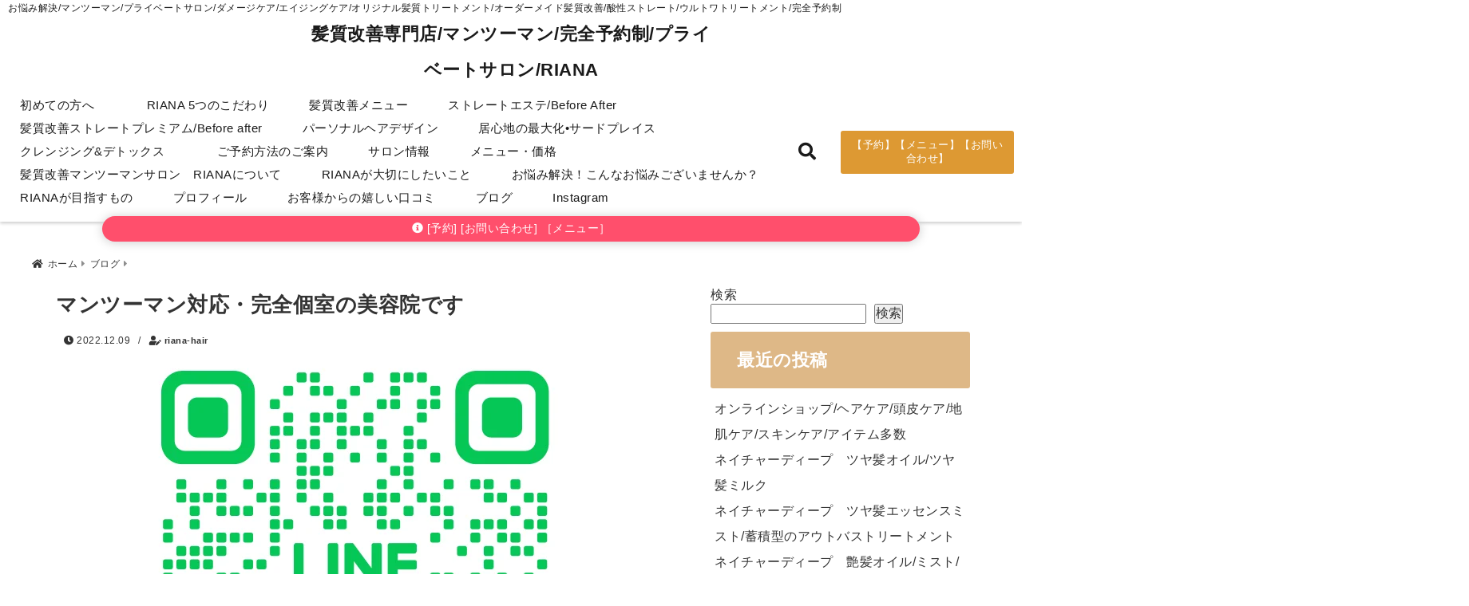

--- FILE ---
content_type: text/html; charset=UTF-8
request_url: https://riana-hair.com/%E3%83%9E%E3%83%B3%E3%83%84%E3%83%BC%E3%83%9E%E3%83%B3%E5%AF%BE%E5%BF%9C%E3%83%BB%E5%AE%8C%E5%85%A8%E5%80%8B%E5%AE%A4%E3%81%AE%E7%BE%8E%E5%AE%B9%E9%99%A2%E3%81%A7%E3%81%99-2/
body_size: 30372
content:
<!DOCTYPE html>
<!--[if lt IE 7]> <html class="ie6" lang="ja"> <![endif]-->
<!--[if IE 7]> <html class="i7" lang="ja"> <![endif]-->
<!--[if IE 8]> <html class="ie" lang="ja"> <![endif]-->
<!--[if gt IE 8]><!--> <html lang="ja"> <!--<![endif]-->
<head>
<!-- Google Tag Manager -->
<script>(function(w,d,s,l,i){w[l]=w[l]||[];w[l].push({'gtm.start':
new Date().getTime(),event:'gtm.js'});var f=d.getElementsByTagName(s)[0],
j=d.createElement(s),dl=l!='dataLayer'?'&l='+l:'';j.async=true;j.src=
'https://www.googletagmanager.com/gtm.js?id='+i+dl;f.parentNode.insertBefore(j,f);
})(window,document,'script','dataLayer','GTM-5XPDJ64');</script>
<!-- End Google Tag Manager -->
<!-- Google tag (gtag.js) -->
<script async src="https://www.googletagmanager.com/gtag/js?id=AW-449887827"></script>
<script>
  window.dataLayer = window.dataLayer || [];
  function gtag(){dataLayer.push(arguments);}
  gtag('js', new Date());

  gtag('config', 'AW-449887827');
</script><meta charset="UTF-8" />
<meta name="viewport" content="width=device-width,initial-scale=1.0">
<meta name="format-detection" content="telephone=no" />
<title>マンツーマン対応・完全個室の美容院です | 髪質改善専門店　完全予約制　オリジナル髪質改善トリートメント　髪質改善ストレート　髪質改善縮毛矯正　酸性ストレート　酸性縮毛矯正　インナーカラー　ハイライト　ブリーチ毛縮毛矯正　江戸川区　江戸川区南小岩　完全予約制　髪質改善トリートメント　ウルトワトリートメント　総武線　小岩駅　マンツーマン　プライベート　髪質改善専門サロン　RIANA</title>
<meta name="description" content="" />
<link rel="canonical" href="https://riana-hair.com/%E3%83%9E%E3%83%B3%E3%83%84%E3%83%BC%E3%83%9E%E3%83%B3%E5%AF%BE%E5%BF%9C%E3%83%BB%E5%AE%8C%E5%85%A8%E5%80%8B%E5%AE%A4%E3%81%AE%E7%BE%8E%E5%AE%B9%E9%99%A2%E3%81%A7%E3%81%99-2/"><!-- OGP -->
<meta property="og:type" content="website">
<meta property="og:title" content="マンツーマン対応・完全個室の美容院です" />
<meta property="og:description" content="" />
<meta property="og:url" content="https://riana-hair.com/%e3%83%9e%e3%83%b3%e3%83%84%e3%83%bc%e3%83%9e%e3%83%b3%e5%af%be%e5%bf%9c%e3%83%bb%e5%ae%8c%e5%85%a8%e5%80%8b%e5%ae%a4%e3%81%ae%e7%be%8e%e5%ae%b9%e9%99%a2%e3%81%a7%e3%81%99-2/" />
<meta name="twitter:card" content="summary_large_image" />
<meta property="og:image" content="https://riana-hair.com/wp-content/uploads/2022/12/img_6509.png">
<meta property="og:site_name" content="髪質改善専門店/マンツーマン/完全予約制/プライベートサロン/RIANA" />
<meta property="og:locale" content="ja_JP" />
<meta property="fb:admins" content="280000225843319" />
<meta property="fb:app_id" content="1760580897575502" />
<meta name="robots" content="max-image-preview:large" />
<!-- /OGP -->
<!-- Fontawesome Free Icon全て読込むとき -->
	<link rel="stylesheet" href="https://riana-hair.com/wp-content/themes/deer/css/all.min.css" media="print" onload="this.media='all'">
<!-- /Fontawesome設定終わり -->
<link rel="preload prefetch" as="font" href="https://riana-hair.com/wp-content/themes/deer/fonts/fa-brands-400.woff2" crossorigin>
<link rel="preload prefetch" as="font" href="https://riana-hair.com/wp-content/themes/deer/fonts/fa-regular-400.woff2" crossorigin>
<link rel="preload prefetch" as="font" href="https://riana-hair.com/wp-content/themes/deer/fonts/fa-solid-900.woff2" crossorigin>
<!-- Googleフォントを適用するとき -->
<!-- Googleフォントを適用しないとき -->
	<style>
		body{letter-spacing:.5px;font-family:'Helvetica Neue',Helvetica,'Hiragino Sans','ヒラギノ角ゴ ProN W3','Hiragino Kaku Gothic ProN',"メイリオ",'Meiryo',sans-serif;min-width:320px;word-wrap:break-word;#f2f2f2;overflow:hidden;}
		.gf{font-family:'Helvetica Neue',Helvetica,'Hiragino Sans','ヒラギノ角ゴ ProN W3','Hiragino Kaku Gothic ProN',"メイリオ",'Meiryo',sans-serif;font-weight:700}
	</style>
<!-- /Googleフォント設定終わり -->
<style>
*{margin:0;padding:0}
.pcnone{display:block;content-visibility: visible}
.smanone{display:none;content-visibility: hidden}
main,article,aside,header,canvas,details,figcaption,figure,footer,nav,section,summary{display:block}
#wpadminbar{position:fixed!important;transition:.5s ease}
.disappear{display:none;content-visibility: hidden;transition:.5s ease}
#totalcover{position:relative}
.header-change{display:flex;justify-content:space-between;position:fixed;top:-150px;transition:.5s;width:100%;z-index:1}
.header-change.show{top:0;left:0}
header .sitename img,.change-sitename img{max-height:35px;width:auto;margin:5px}
.sitename img a,.change-sitename img a{max-width:210px;margin:0 auto}
.header-search-btn.none #search-button{position:relative;top:0;right:0}
#header-gazou-pc{display:none}
a{position:relative;display:inline;text-decoration:underline;transition:.3s}
img,video,object{max-width:100%;height:auto;border:none;vertical-align:bottom;-webkit-transition:.8s;-moz-transition:.8s;-o-transition:.8s;-ms-transition:.8s;transition:.8s}
.clearfix:after{content:".";display:block;clear:both;height:0;visibility:hidden}
.clearfix{display:block}
.clear{clear:both}
p{font-size:16px;font-weight:300;line-height:1.9em;margin-bottom:20px;}
header .sitename,.change-sitename{font-size:22px;font-weight:800;line-height:22px;padding:0;height:auto;margin-bottom:0}
header .sitename a,.change-sitename a{font-size:22px;width:90%;text-decoration:none;font-weight:700;line-height:40px}
header h1{font-size:12px;font-weight:400}
header a{text-decoration:none}
header .descr{max-width:1400px;height:12px;text-align:left;font-size:10px;padding:0 10px 3px;font-weight:500;margin:0 auto;line-height:12px}
ul.breadcrumb {display: flex;align-items: center;}
ul.breadcrumb li{list-style:none;font-size:12px}
ul.breadcrumb li a{display:block;float:left;padding:0;margin:5px 0}
ul.breadcrumb li:first-child a:before{content:"\f015";font-family:"Font Awesome\ 5 Free";font-weight:700;margin-right:5px}
ul.breadcrumb li a:after{content:"\f0da";font-family:"Font Awesome\ 5 Free";font-weight:700;margin:0 10px 0 5px;margin-right:5px;color:#8e8e8e}
.header-action-btn a{display:block;min-width:100px;padding:10px;font-size:.8rem;border-radius:3px;text-decoration:none}
.header-action-btn{position:relative;z-index:2;text-align:center;margin:0 10px}
#change-logo{text-align:left}
ul.breadcrumb li:last-child{display:none}
h2{font-weight:700;font-size:20px;padding:1em 1.5em;margin:10px 0;border-radius:3px;line-height:1.6em}
.itiran-dl.clearfix {content-visibility: auto;contain-intrinsic-size: auto;}
#topnews h3{border-width:0}
#topnews .itiran-dl.clearfix,#newposts .itiran-dl.clearfix{position:relative;padding:8px 5px;margin:0 0 15px;transition:.3s ease;border-radius:3px;border:.0625rem solid #eee}
#topnews .itiran-dl.clearfix a.ripple.click-all,#newposts .itiran-dl.clearfix a.ripple.click-all{content-visibility: auto;contain: strict;position:absolute;top:0;left:0;width:100%;height:100%;z-index:1;transition:.2s ease}
#newposts .itiran-dl.clearfix:last-child{display:none}
#topnews .itiran-dt,#newposts .itiran-dt{width:128px;height:72px;overflow:hidden;float:left;position:relative;display:flex;justify-content:center;align-items:center}
#topnews .itiran-dt a,#newposts .itiran-dt a{width:100%}
#topnews .itiran-dt img,#newposts .itiran-dt img{width:100%}
.category_info p{position:absolute;top:0;z-index:1;padding:3px;font-size:10px;line-height:14px}
#topnews .itiran-dd,#newposts .itiran-dd{width:calc(100% - 133px);padding:0 0 2px 5px;float:left}
#topnews .clearfix .itiran-dd h3,#newposts .clearfix .itiran-dd h3{font-size:14px;font-weight:700;padding:0;margin-bottom:2px}
#topnews .clearfix .itiran-dd h3 a,#newposts .clearfix .itiran-dd h3 a{font-weight:500;text-decoration:none;line-height:1.3em;font-size:.9em}
#topnews .clearfix .itiran-dd .blog_info p,#newposts .clearfix .itiran-dd .blog_info p{float:left;font-size:10px;font-weight:700;line-height:13px;margin:0;padding:0 2px;width:100%;position:relative;left:0}
#topnews .clearfix .itiran-dd .blog_info p:before,#newposts .clearfix .itiran-dd .blog_info p:before{position:relative;font-family:'Font Awesome 5 Free';font-weight:400;content:"\f073";left:-2px}
h4.widgettitle{text-align:center;padding:10px 0;margin:20px 5px;border-radius:3px}
.article-date-design.date-deer-design {display:block;margin:0}
.article-date-design.date-deer-design .article-date{width:80px;height:80px;position:absolute;display:flex;justify-content:center;flex-wrap:wrap;align-items:center;align-content:center}
.article-date-design.date-deer-design .published-year{text-align:center;font-size:12px}
.article-date-design.date-deer-design .published-day{font-size:20px;font-weight:700;padding:0 0 2px}
.article-date-design.date-deer-design .published-date span{font-size:10px}
.article-date-design.date-deer-design .modified-date{text-align:center;font-size:12px;padding:0;position:absolute;z-index:1;width:80px;height:80px;display:flex;justify-content:center;align-items:center}
.modified-md{font-size:20px;margin:0 0 5px}
.article-date-design.date-deer-design .modified-date span{font-size:10px}
#side aside ul li{list-style:none}
#side aside ul{margin:0;padding:5px}
#side aside h4{font-size:18px;font-weight:400;padding:10px 5px;margin:15px 0 5px;line-height:33px;border-radius:.15em;clear:both}
#side aside ul li a{position:relative;display:inline;width:100%;line-height:2em;margin:0}
#side aside #mybox ul{color:#1a1a1a;margin-bottom:20px;padding:0 5px 10px;border-radius:3px;list-style:none}
#side p{font-size:.8em;line-height:24px}
#main-navigation ul{position:relative;left:50%;float:left}
#main-navigation ul li{list-style:none;padding:0;font-size:13px;display:block;position:relative;left:-50%;float:left}
#main-navigation ul li a{display:flex;flex-direction:column;padding:5px 25px;border-radius:1px;position:relative;margin:0;font-weight:500;font-size:15px}
#main-navigation li a{text-align:center;text-decoration:none;padding:5px 10px;display:block;-webkit-transition:all .3s ease;-moz-transition:all .3s ease;-o-transition:all .3s ease;transition:all .3s ease}
#main-navigation li ul{display:none;border-top:1px #ccc;border-bottom:1px #ccc;border-radius:2px;padding:0;position:absolute;top:100%;left:0;margin:0 0 0 -1px;z-index:999}
#main-navigation ul li.main-parent-menu a:after{position:absolute;right:10px;content:"\f107";font-family:'Font Awesome 5 Free';font-size:14px;font-weight:700;line-height:24px;transition:.3s ease}
#main-navigation li a span{font-size:12px;font-weight:400;display:block}
#main-navigation ul li ul li{left:0}
#side aside #search{padding-bottom:0;position:relative;clear:both;margin:10px 0}
#search{margin:75px 10px}
button.searchsubmit{width:45px;height:45px;padding:0;font-family:"Font Awesome 5 Free";font-size:28px;border:none;background:transparent;position:absolute;z-index:1;top:12px;right:5px;color:#5a5a5a}
#side aside button.searchsubmit{top:14px}
#side aside .side-profile a{font-weight:700}
.side-profile .side-profcoverimg img{width:100%}
.side-profcoverimg{height:120px;overflow:hidden;position:relative;display:flex;align-items:center}
.no-cover-side-profimg{display:flex;margin:-10px -10px 0;padding:10px;justify-content:center;align-items:center}
.no-cover-side-profimg img{border-radius:50%;width:100px;margin:0;border:5px solid #fff}
#header-upper-area,#change-header-upper-area{max-width:100%;padding:0 0 5px;margin:0 auto;box-shadow:0 .125rem .25rem #ccc;position:relative;width:100%}
#header-upper-area{z-index:2}
#header-upper-area.goup{position:relative;top:-300px;transition:.3s ease}
.transmission #header-upper-area{position:absolute;background:rgba(0,0,0,0);box-shadow:0 0 0}
.transmission .header-info{display:none;}
#header-sp-wrap .pcnone .transmission .header-info{bottom:0;top:unset}
.transmission.isnot-front-page.smanone .header-info {display: block;}
.pcnone .transmission .header-info {display: none;}
.transparent-up-info {display: none;text-align: center;}
.transparent-up-info.transmission {display: block;}
.transparent-up-info a {display: block;padding: 5px;text-decoration: none}
.left-menu-box{position:relative;float:left;width:45px;height:45px;margin:0 5px}
#logo-area,#change-logo-area{width:100%;max-width:1400px;padding:0;margin:5px auto;text-align:left;position:relative;display:flex;align-items:center;justify-content:space-between}
#logo,#change-logo{width:calc(100% - 110px);margin:0 auto;float:left}
#logo{text-align:center}
#change-logo{text-align:left}
#logo.logoleft,#change-logo.logoleft{float:left}
p.sitename,p .change-sitename{padding:3px 0;margin:0;height:100%;min-height:40px}
.header-search-btn{width:45px;height:45px;margin:0 5px;float:right}
#header-gazou-area{max-width:2500px;padding:0;margin:0 auto;position:relative;overflow:hidden}
#navi-area{text-align:center;max-width:1200px;padding:0;margin:0 0 0 auto;position:relative;z-index:2}
#top-upper{max-width:1200px;padding:0 auto;margin:0 auto 15px}
#top-under{max-width:820px;margin:0 auto;float:none;clear:both}
header{text-align:center;padding-top:3px}
#gazou{height:auto;max-width:100%!important}
html{overflow:auto}
body{overflow:hidden}
#spnaviwrap{position:relative}
.spnavi{overflow:hidden;width:100%}
nav#sp-navi::-webkit-scrollbar{display:none}
nav#sp-navi{overflow-x:auto;-webkit-overflow-scrolling:touch;width:100%}
nav#sp-navi ul{display:flex;max-width:100%;margin:0;padding:0;justify-content:flex-start;align-items:center}
#spnaviwrap .spnavi ul li{list-style:none;text-align:center}
#spnaviwrap .spnavi ul li a{margin:2px auto;padding:5px;font-size:10px;min-width:100px;display:inline-block}
nav#sp-navi ul li a i,nav#sp-navi ul li a svg{display:block;font-size:24px;margin:2px auto}
#sp-navi ul li a img{display:block;margin:0 auto;width:28px}
#side input.s{position:relative;width:95.5%;height:50px;padding:10px 2%;border:none;background:#eee;border-radius:3px}
#side aside a{font-weight:400;color:#333;text-decoration:none}
#header-sp-wrap{overflow:hidden;height:100%;position:relative}
#header-sp{position:relative;margin:-5px -0}
#header-sp-innner-center{position:absolute;top:50%;left:50%;-webkit-transform:translate(-50%,-50%);-moz-transform:translate(-50%,-50%);-ms-transform:translate(-50%,-50%);-o-transform:translate(-50%,-50%);transform:translate(-50%,-50%);width:90%;height:auto;z-index:1}
.header-info{font-size:.85em;text-align:center;padding:0;position:absolute;bottom:-35px;left:50%;transform:translateX(-50%);width:80%;max-width:1200px}
#header-sp-wrap .header-info{font-size:.85em;text-align:center;padding:0;position:absolute;top:0;left:50%;transform:translateX(-50%);width:90%;z-index:1}
.header-info a{display:block;padding:7px 10px;border-radius:30px;margin:10px auto;text-decoration:none;box-shadow:0 1px 13px #ccc}
.header-info.not-front.pcnone{bottom:0;width:90%}
.page-template-sp-landingpage #wrapper{margin:0 auto}
body.page-template-sp-landingpage #contentInner{margin:0 auto;padding:0 5px}
body.page-template-sp-landingpage main{padding:0 20px}
#wrapper{max-width:600px;padding:0;margin:0 auto}
#content{min-height:100vh;margin:0 5px;width:auto}
#contentInner{padding:10px 5px;border-radius:3px}
main{margin:0 0 10px;padding:0 5px 40px}
.pagination{clear:both;position:relative;font-size:18px;line-height:18px;margin:20px;display:flex;padding:0;justify-content:center;align-items:center}
.pagination span,.pagination a{display:block;float:left;border-radius:3px;margin:0;padding:5px;text-decoration:none;width:30px;height:30px;line-height:30px;text-align:center}
.pagination .current{padding:5px;color:#fff;}
.modified-date,.modified-date.date-normal{display:none}
.article-date,.article-date.date-normal{display:none}
.article-date-design,.article-date-design.date-normal{margin:0 0 0 10px}
.article-date-design,.article-date-design.date-normal,.page-article-date-design{font-size:12px;display:flex;flex-wrap:wrap;align-items:center;flex-direction:row;justify-content:flex-start}
.modified-date-normal,.modified-date-normal.date-normal,.article-date-normal,.article-date-normal.date-normal,.page-article-date-design .modified-date-normal,.page-article-date-design .article-date-normal{margin:5px 10px 10px 0}
.page-article-date-design{margin:0}
.writer-name{margin:0 0 5px}
.writer-name i{margin:0 0 0 10px}
.modified-date-normal.date-deer-design{display:none}
.published-date-normal.date-deer-design{display:none}
.writer-normal.date-deer-design{display:none}
.page-both-date-design{font-size:12px;display:flex;flex-wrap:wrap;align-items:center;flex-direction:row;justify-content:flex-start;margin:0 0 -15px}
.page-both-date-design .modified-date-normal,.page-both-date-design .article-date-normal{margin:0 10px 0 0}
.lpwide2{margin:0 -100px;padding:20px 100px;clear:both}
.lpwide2-inner{max-width:420px;width:100%;padding:0}
.textwidget{margin:0;padding:5px}
.ripple{position:relative;overflow:hidden}
h2.toppage{background:none;text-align:left;margin:0;display:block;padding:20px 10px;letter-spacing:1px;font-size:1.5rem;font-weight:400}
#start-menu,#change-start-menu{display:none}
.left-menu{width:40px;height:40px;line-height:40px;border-radius:3px;text-align:center;font-size:23px;position:absolute;z-index:1;padding:3px;top:-5px;left:-1px;animation:fadeIn .5s ease 0 1 normal}
.menu-title{position:absolute;font-size:10px;top:25px;left:7px;animation:fadeIn .3s ease 0 1 normal}
.left-menu-close{display:none}
#start-search{display:none}
#search-button{padding:0;top:0;right:5px;width:45px;height:45px;line-height:45px;border-radius:50%;text-align:center;font-size:20px;color:#fff;-webkit-transition:all .3s ease;-moz-transition:all .3s ease;-o-transition:all .3s ease;overflow:hidden;z-index:997}
#search-button-close{display:none}
#search-wrap{display:none}
.simple-sns-share-btn{display:none}
.simple-sns-share-btn.clean-type{display:none}
.only-one-share-btn.simple-type{display:none}
.simple-sns-share-btn.simple-type .sns{display:flex;justify-content:space-evenly}
.simple-sns-share-btn.simple-type .sns a{width:30px;height:30px;font-size:24px;line-height:30px}
.simple-sns-share-btn.simple-type{display:block;border-bottom:solid .0625rem #e0e0e0;margin:0 10px 20px}
#start-article-share{display:none}
#article-share-btn{padding:0;bottom:-10px;right:10px;width:45px;height:45px;line-height:45px;border-radius:50%;text-align:center;font-size:20px;-webkit-transition:all .3s ease;-moz-transition:all .3s ease;-o-transition:all .3s ease;overflow:hidden;z-index:0;position:absolute;background:#fff;box-shadow:0 1px 5px #ccc;transition:..2s ease-in-out}
#article-share-btn:hover{box-shadow:0 5px 15px #888;transition:.2s ease-in-out}
#article-share-btn-close{display:none}
#article-share-wrap{display:none}
#start-article-share:checked ~ #article-share-wrap{display:block}
#article-share-wrap{margin:0;position:fixed;z-index:10000;top:50%;left:50%;transform:translate(-50%,-50%);width:90%;max-width:500px;height:auto;background:#fff;border-radius:3px}
#start-article-share:checked ~ label #article-share-close{position:fixed;display:block;right:0;top:0;width:100vw;height:100vh;background:rgb(0 0 0 / 60%);color:#fff;font-weight:700;z-index:10000;line-height:55px;font-size:50px;text-align:center;animation:fadeIn .3s ease 0 1 normal}
#article-share-wrap .sns{margin:10px;display:flex;justify-content:space-evenly}
#article-share-wrap .share-btns .sns a{position:relative;display:block;font-size:30px;width:50px;height:50px;line-height:50px;text-align:center;margin:0}
li.cat-item{list-style:none}
#top-under{max-width:800px}
#start-menu:checked ~ label .menu-title,#change-start-menu:checked ~ label .menu-title{display:none}
.left-menu-wrap ul li a:hover{background:#efefef}
.left-menu-wrap ul li a{color:#2d2d2d;font-size:.9em;font-weight:400;width:90%;padding:10px 0;margin:5px 0;display:inline-block;text-decoration: none}
.left-menu-wrap ul{list-style:none}
.left-menu-wrap{position:fixed;z-index:999;top:0;left:-400px;overflow:hidden;overflow-y:auto;width:285px;height:100vh;color:#1a1a1a;text-align:left;background:#fff;margin:0 auto;padding:0;box-shadow:0 1px 14px #000}
.left-menu-yohaku{padding:50px}
.left-menu-header{display:block;position:relative;top:0;height:auto;width:100%;left:0}
.left-menu-header p.sitename{display:block;position:relative;top:0;padding:10px;margin:0}
.left-menu-header p.sitename a{width:90%;position:relative;top:80px;padding:5px;font-size:20px}
.left-menu-header p.sitename img{position:relative;max-width:100%;width:auto;height:35px;margin:0;padding:0}
.left-menu-style{padding:10px}
.left-menu-wrap h4{color:#fff;padding:5px 10px;margin:10px 0;border-radius:3px}
#wp-a11y-speak-polite{display:none}
.footer-fix-menu{position:fixed;left:0;bottom:0;height:65px;z-index:9999;border-top:1px solid #ccc}
.footer-fix-menu a{margin:5px 0 0;text-decoration:none}
.footer-table-ul.pcnone{display:table;padding:0;table-layout:fixed;text-align:center;width:100%}
.footer-table-ul.pcnone li{display:table-cell;vertical-align:top;height:65px;padding:7px}
.footer-icon{font-size:1.5em}
.footer-memu-text{font-size:10px;margin:2px 0 0}
.social-share-button{max-width:320px;margin:0 auto;padding:10px;text-align:center}
.social-share-button ul{padding:0;margin:10px 0}
#side aside #mybox .social-share-button ul{padding:0;margin:0}
#side aside .social-share-button ul li a{display:block;padding:0;margin:0 auto;width:40px;height:40px;line-height:40px;font-size:1.4em;border-radius:50%;color:#333}
#side aside .social-share-button ul li{line-height:1.5em;padding:5px}
.social-share-button ul{display:table;table-layout:fixed;text-align:center;width:100%}
.social-share-button ul li{display:table-cell;vertical-align:center}
.social-share-button ul li a:before{display:none}
.side-name{font-size:1.2em;font-weight:700;text-align:center;margin:3px 0}
.side-job{text-align:center;font-size:.85em;font-weight:700;margin:10px auto;line-height:20px}
.side-profimg{text-align:center;margin:-50px 0 0;position:relative;width:100px;left:calc(50% - 5px);transform:translateX(-50%)}
.side-profimg img{border-radius:50%;margin:0;border:solid 5px #fff}
.side-profile p{margin:10px 0;padding:0 5px}
.side-profile .social-share-button{padding:0}
.side-profile{margin:20px0;border-radius:3px;padding:10px;border:.0625rem solid #eee;overflow:hidden}
.social-prof-link a{padding:10px}
video#wp-custom-header-video {margin: 0 0 -5px;}
.yokonarabi-wrap{display:flex;overflow:auto;justify-content:space-between;align-items: flex-start;text-align:center;max-width:1200px;margin: 0 auto}
.yokonarabi-inner{margin:10px;min-width:80px;;max-width:80px;text-align:center;font-size:.85rem}
.yokonarabi-inner a {text-decoration: none;margin: 10px;display:inherit}
.yokonarabi-wrap::-webkit-scrollbar{height:2px}
.yokonarabi-wrap::-webkit-scrollbar-track{background:#ddd}
.yokonarabi-wrap::-webkit-scrollbar-thumb{background:#6f6f6f}
li.wp-block-latest-comments__comment footer {margin: 0;}
#newposts {margin: 0 10px}
#newposts h2.widgettitle {margin: 10px 0;}
@media only screen and (min-width: 440px) {
header .sitename img,.change-sitename img{max-width:300px}
.yokonarabi-inner{font-size:1rem}
ul.breadcrumb li a{margin:0}
header .sitename a{width:100%;font-size:26px;line-height:32px}
#topnews .itiran-dl.clearfix,#newposts .itiran-dl.clearfix{overflow:hidden;padding:2%;margin-bottom:0;width:43.4%;float:left;margin:5px 1% 35px;height:285px;border:solid .0625rem #eee;border-radius:.5rem}
#topnews .itiran-dt,#newposts .itiran-dt{width:100%;height:65%;align-items:flex-start}
#topnews .itiran-dd,#newposts .itiran-dd{width:98%;padding:1%}
#topnews .clearfix .itiran-dd h3,#newposts .clearfix .itiran-dd h3{font-size:18px;line-height:18px;font-weight:400;padding:0;margin:5px 0}
#newposts .clearfix .itiran-dd h3{overflow:hidden;height:45px}
.category_info p{position:absolute;top:0;z-index:1;padding:3px;font-size:14px;line-height:20px}
}
@media only screen and (min-width: 780px) {
.smanone{display:block;content-visibility: visible}
.pcnone{display:none;content-visibility: hidden}
h1.descr.logo-center {text-align: center;}
#logo-area.logo-center {display: block;}
#logo.logo-center{margin:0 auto;text-align:center;max-width:500px;width:100%}
#logo.logo-center .sitename img{max-width:500px;max-height:60px}
.center-position, .center-position.logo-center{display:flex;align-items:center}
#navi-area.logo-center{margin:10px auto}
.yokonarabi-inner{min-width:120px;max-width:120px}
#logo,#change-logo{text-align:left;margin:5px;max-width:300px;float:left}
.left-menu-box{display:none}
.page-article-date-design .modified-date-normal,.page-article-date-design .article-date-normal{margin:0 10px 10px 0}
#newposts .itiran-dl.clearfix{width:27%;margin:10px 1%;padding:2%;transition:.2s ease}
#newposts .itiran-dl.clearfix:hover{transition:.2s ease;box-shadow:0 5px 10px #ccc}
.footer-table-ul.pcnone{display:none}
#header-gazou-pc{display:block}
header .sitename a,.change-sitename a{width:100%;font-size:22px;line-height:40px}
#logo,#change-logo{float:none}
header .sitename{font-size:26px;line-height:40px;height:auto}
.header-gazou-inner{position:absolute;top:50%;left:50%;-webkit-transform:translate(-50%,-50%);-moz-transform:translate(-50%,-50%);-ms-transform:translate(-50%,-50%);-o-transform:translate(-50%,-50%);transform:translate(-50%,-50%);z-index:0;width:80%;height:auto}
#topnews .itiran-dt,#newposts .itiran-dt{height:60%;position:relative:}
body.page-template.page-template-page-one-column.page .post,body.page-template-page-one-column-sns.page .post {max-width: 1200px}
}
</style>

<link rel="alternate" type="application/rss+xml" title="髪質改善専門店/マンツーマン/完全予約制/プライベートサロン/RIANA RSS Feed" href="https://riana-hair.com/feed/" />
<link rel="pingback" href="https://riana-hair.com/xmlrpc.php" />
<link rel="pingback" href="https://riana-hair.com/xmlrpc.php" />
<link rel="preconnect" href="cdnjs.cloudflare.com">
<link rel="preconnect" href="ajax.googleapis.com">
<link rel="preconnect" href="unpkg.com">
<link rel="preconnect dns-prefetch" href="www.googletagmanager.com">
<link rel="preconnect dns-prefetch" href="www.google-analytics.com">
<link rel="preconnect dns-prefetch" href="www.gstatic.com">
<link rel="preconnect dns-prefetch" href="script.hotjar.com">
<link rel="preconnect dns-prefetch" href="connect.facebook.net">
<link rel="preconnect dns-prefetch" href="hcaptcha.com">

<meta name='robots' content='max-image-preview:large' />
<link rel='dns-prefetch' href='//hcaptcha.com' />
<link rel="alternate" title="oEmbed (JSON)" type="application/json+oembed" href="https://riana-hair.com/wp-json/oembed/1.0/embed?url=https%3A%2F%2Friana-hair.com%2F%25e3%2583%259e%25e3%2583%25b3%25e3%2583%2584%25e3%2583%25bc%25e3%2583%259e%25e3%2583%25b3%25e5%25af%25be%25e5%25bf%259c%25e3%2583%25bb%25e5%25ae%258c%25e5%2585%25a8%25e5%2580%258b%25e5%25ae%25a4%25e3%2581%25ae%25e7%25be%258e%25e5%25ae%25b9%25e9%2599%25a2%25e3%2581%25a7%25e3%2581%2599-2%2F" />
<link rel="alternate" title="oEmbed (XML)" type="text/xml+oembed" href="https://riana-hair.com/wp-json/oembed/1.0/embed?url=https%3A%2F%2Friana-hair.com%2F%25e3%2583%259e%25e3%2583%25b3%25e3%2583%2584%25e3%2583%25bc%25e3%2583%259e%25e3%2583%25b3%25e5%25af%25be%25e5%25bf%259c%25e3%2583%25bb%25e5%25ae%258c%25e5%2585%25a8%25e5%2580%258b%25e5%25ae%25a4%25e3%2581%25ae%25e7%25be%258e%25e5%25ae%25b9%25e9%2599%25a2%25e3%2581%25a7%25e3%2581%2599-2%2F&#038;format=xml" />
<style id='wp-img-auto-sizes-contain-inline-css' type='text/css'>
img:is([sizes=auto i],[sizes^="auto," i]){contain-intrinsic-size:3000px 1500px}
/*# sourceURL=wp-img-auto-sizes-contain-inline-css */
</style>
<style id='wp-emoji-styles-inline-css' type='text/css'>

	img.wp-smiley, img.emoji {
		display: inline !important;
		border: none !important;
		box-shadow: none !important;
		height: 1em !important;
		width: 1em !important;
		margin: 0 0.07em !important;
		vertical-align: -0.1em !important;
		background: none !important;
		padding: 0 !important;
	}
/*# sourceURL=wp-emoji-styles-inline-css */
</style>
<style id='wp-block-library-inline-css' type='text/css'>
:root{--wp-block-synced-color:#7a00df;--wp-block-synced-color--rgb:122,0,223;--wp-bound-block-color:var(--wp-block-synced-color);--wp-editor-canvas-background:#ddd;--wp-admin-theme-color:#007cba;--wp-admin-theme-color--rgb:0,124,186;--wp-admin-theme-color-darker-10:#006ba1;--wp-admin-theme-color-darker-10--rgb:0,107,160.5;--wp-admin-theme-color-darker-20:#005a87;--wp-admin-theme-color-darker-20--rgb:0,90,135;--wp-admin-border-width-focus:2px}@media (min-resolution:192dpi){:root{--wp-admin-border-width-focus:1.5px}}.wp-element-button{cursor:pointer}:root .has-very-light-gray-background-color{background-color:#eee}:root .has-very-dark-gray-background-color{background-color:#313131}:root .has-very-light-gray-color{color:#eee}:root .has-very-dark-gray-color{color:#313131}:root .has-vivid-green-cyan-to-vivid-cyan-blue-gradient-background{background:linear-gradient(135deg,#00d084,#0693e3)}:root .has-purple-crush-gradient-background{background:linear-gradient(135deg,#34e2e4,#4721fb 50%,#ab1dfe)}:root .has-hazy-dawn-gradient-background{background:linear-gradient(135deg,#faaca8,#dad0ec)}:root .has-subdued-olive-gradient-background{background:linear-gradient(135deg,#fafae1,#67a671)}:root .has-atomic-cream-gradient-background{background:linear-gradient(135deg,#fdd79a,#004a59)}:root .has-nightshade-gradient-background{background:linear-gradient(135deg,#330968,#31cdcf)}:root .has-midnight-gradient-background{background:linear-gradient(135deg,#020381,#2874fc)}:root{--wp--preset--font-size--normal:16px;--wp--preset--font-size--huge:42px}.has-regular-font-size{font-size:1em}.has-larger-font-size{font-size:2.625em}.has-normal-font-size{font-size:var(--wp--preset--font-size--normal)}.has-huge-font-size{font-size:var(--wp--preset--font-size--huge)}.has-text-align-center{text-align:center}.has-text-align-left{text-align:left}.has-text-align-right{text-align:right}.has-fit-text{white-space:nowrap!important}#end-resizable-editor-section{display:none}.aligncenter{clear:both}.items-justified-left{justify-content:flex-start}.items-justified-center{justify-content:center}.items-justified-right{justify-content:flex-end}.items-justified-space-between{justify-content:space-between}.screen-reader-text{border:0;clip-path:inset(50%);height:1px;margin:-1px;overflow:hidden;padding:0;position:absolute;width:1px;word-wrap:normal!important}.screen-reader-text:focus{background-color:#ddd;clip-path:none;color:#444;display:block;font-size:1em;height:auto;left:5px;line-height:normal;padding:15px 23px 14px;text-decoration:none;top:5px;width:auto;z-index:100000}html :where(.has-border-color){border-style:solid}html :where([style*=border-top-color]){border-top-style:solid}html :where([style*=border-right-color]){border-right-style:solid}html :where([style*=border-bottom-color]){border-bottom-style:solid}html :where([style*=border-left-color]){border-left-style:solid}html :where([style*=border-width]){border-style:solid}html :where([style*=border-top-width]){border-top-style:solid}html :where([style*=border-right-width]){border-right-style:solid}html :where([style*=border-bottom-width]){border-bottom-style:solid}html :where([style*=border-left-width]){border-left-style:solid}html :where(img[class*=wp-image-]){height:auto;max-width:100%}:where(figure){margin:0 0 1em}html :where(.is-position-sticky){--wp-admin--admin-bar--position-offset:var(--wp-admin--admin-bar--height,0px)}@media screen and (max-width:600px){html :where(.is-position-sticky){--wp-admin--admin-bar--position-offset:0px}}

/*# sourceURL=wp-block-library-inline-css */
</style><style id='wp-block-archives-inline-css' type='text/css'>
.wp-block-archives{box-sizing:border-box}.wp-block-archives-dropdown label{display:block}
/*# sourceURL=https://riana-hair.com/wp-includes/blocks/archives/style.min.css */
</style>
<style id='wp-block-categories-inline-css' type='text/css'>
.wp-block-categories{box-sizing:border-box}.wp-block-categories.alignleft{margin-right:2em}.wp-block-categories.alignright{margin-left:2em}.wp-block-categories.wp-block-categories-dropdown.aligncenter{text-align:center}.wp-block-categories .wp-block-categories__label{display:block;width:100%}
/*# sourceURL=https://riana-hair.com/wp-includes/blocks/categories/style.min.css */
</style>
<style id='wp-block-heading-inline-css' type='text/css'>
h1:where(.wp-block-heading).has-background,h2:where(.wp-block-heading).has-background,h3:where(.wp-block-heading).has-background,h4:where(.wp-block-heading).has-background,h5:where(.wp-block-heading).has-background,h6:where(.wp-block-heading).has-background{padding:1.25em 2.375em}h1.has-text-align-left[style*=writing-mode]:where([style*=vertical-lr]),h1.has-text-align-right[style*=writing-mode]:where([style*=vertical-rl]),h2.has-text-align-left[style*=writing-mode]:where([style*=vertical-lr]),h2.has-text-align-right[style*=writing-mode]:where([style*=vertical-rl]),h3.has-text-align-left[style*=writing-mode]:where([style*=vertical-lr]),h3.has-text-align-right[style*=writing-mode]:where([style*=vertical-rl]),h4.has-text-align-left[style*=writing-mode]:where([style*=vertical-lr]),h4.has-text-align-right[style*=writing-mode]:where([style*=vertical-rl]),h5.has-text-align-left[style*=writing-mode]:where([style*=vertical-lr]),h5.has-text-align-right[style*=writing-mode]:where([style*=vertical-rl]),h6.has-text-align-left[style*=writing-mode]:where([style*=vertical-lr]),h6.has-text-align-right[style*=writing-mode]:where([style*=vertical-rl]){rotate:180deg}
/*# sourceURL=https://riana-hair.com/wp-includes/blocks/heading/style.min.css */
</style>
<style id='wp-block-latest-comments-inline-css' type='text/css'>
ol.wp-block-latest-comments{box-sizing:border-box;margin-left:0}:where(.wp-block-latest-comments:not([style*=line-height] .wp-block-latest-comments__comment)){line-height:1.1}:where(.wp-block-latest-comments:not([style*=line-height] .wp-block-latest-comments__comment-excerpt p)){line-height:1.8}.has-dates :where(.wp-block-latest-comments:not([style*=line-height])),.has-excerpts :where(.wp-block-latest-comments:not([style*=line-height])){line-height:1.5}.wp-block-latest-comments .wp-block-latest-comments{padding-left:0}.wp-block-latest-comments__comment{list-style:none;margin-bottom:1em}.has-avatars .wp-block-latest-comments__comment{list-style:none;min-height:2.25em}.has-avatars .wp-block-latest-comments__comment .wp-block-latest-comments__comment-excerpt,.has-avatars .wp-block-latest-comments__comment .wp-block-latest-comments__comment-meta{margin-left:3.25em}.wp-block-latest-comments__comment-excerpt p{font-size:.875em;margin:.36em 0 1.4em}.wp-block-latest-comments__comment-date{display:block;font-size:.75em}.wp-block-latest-comments .avatar,.wp-block-latest-comments__comment-avatar{border-radius:1.5em;display:block;float:left;height:2.5em;margin-right:.75em;width:2.5em}.wp-block-latest-comments[class*=-font-size] a,.wp-block-latest-comments[style*=font-size] a{font-size:inherit}
/*# sourceURL=https://riana-hair.com/wp-includes/blocks/latest-comments/style.min.css */
</style>
<style id='wp-block-latest-posts-inline-css' type='text/css'>
.wp-block-latest-posts{box-sizing:border-box}.wp-block-latest-posts.alignleft{margin-right:2em}.wp-block-latest-posts.alignright{margin-left:2em}.wp-block-latest-posts.wp-block-latest-posts__list{list-style:none}.wp-block-latest-posts.wp-block-latest-posts__list li{clear:both;overflow-wrap:break-word}.wp-block-latest-posts.is-grid{display:flex;flex-wrap:wrap}.wp-block-latest-posts.is-grid li{margin:0 1.25em 1.25em 0;width:100%}@media (min-width:600px){.wp-block-latest-posts.columns-2 li{width:calc(50% - .625em)}.wp-block-latest-posts.columns-2 li:nth-child(2n){margin-right:0}.wp-block-latest-posts.columns-3 li{width:calc(33.33333% - .83333em)}.wp-block-latest-posts.columns-3 li:nth-child(3n){margin-right:0}.wp-block-latest-posts.columns-4 li{width:calc(25% - .9375em)}.wp-block-latest-posts.columns-4 li:nth-child(4n){margin-right:0}.wp-block-latest-posts.columns-5 li{width:calc(20% - 1em)}.wp-block-latest-posts.columns-5 li:nth-child(5n){margin-right:0}.wp-block-latest-posts.columns-6 li{width:calc(16.66667% - 1.04167em)}.wp-block-latest-posts.columns-6 li:nth-child(6n){margin-right:0}}:root :where(.wp-block-latest-posts.is-grid){padding:0}:root :where(.wp-block-latest-posts.wp-block-latest-posts__list){padding-left:0}.wp-block-latest-posts__post-author,.wp-block-latest-posts__post-date{display:block;font-size:.8125em}.wp-block-latest-posts__post-excerpt,.wp-block-latest-posts__post-full-content{margin-bottom:1em;margin-top:.5em}.wp-block-latest-posts__featured-image a{display:inline-block}.wp-block-latest-posts__featured-image img{height:auto;max-width:100%;width:auto}.wp-block-latest-posts__featured-image.alignleft{float:left;margin-right:1em}.wp-block-latest-posts__featured-image.alignright{float:right;margin-left:1em}.wp-block-latest-posts__featured-image.aligncenter{margin-bottom:1em;text-align:center}
/*# sourceURL=https://riana-hair.com/wp-includes/blocks/latest-posts/style.min.css */
</style>
<style id='wp-block-search-inline-css' type='text/css'>
.wp-block-search__button{margin-left:10px;word-break:normal}.wp-block-search__button.has-icon{line-height:0}.wp-block-search__button svg{height:1.25em;min-height:24px;min-width:24px;width:1.25em;fill:currentColor;vertical-align:text-bottom}:where(.wp-block-search__button){border:1px solid #ccc;padding:6px 10px}.wp-block-search__inside-wrapper{display:flex;flex:auto;flex-wrap:nowrap;max-width:100%}.wp-block-search__label{width:100%}.wp-block-search.wp-block-search__button-only .wp-block-search__button{box-sizing:border-box;display:flex;flex-shrink:0;justify-content:center;margin-left:0;max-width:100%}.wp-block-search.wp-block-search__button-only .wp-block-search__inside-wrapper{min-width:0!important;transition-property:width}.wp-block-search.wp-block-search__button-only .wp-block-search__input{flex-basis:100%;transition-duration:.3s}.wp-block-search.wp-block-search__button-only.wp-block-search__searchfield-hidden,.wp-block-search.wp-block-search__button-only.wp-block-search__searchfield-hidden .wp-block-search__inside-wrapper{overflow:hidden}.wp-block-search.wp-block-search__button-only.wp-block-search__searchfield-hidden .wp-block-search__input{border-left-width:0!important;border-right-width:0!important;flex-basis:0;flex-grow:0;margin:0;min-width:0!important;padding-left:0!important;padding-right:0!important;width:0!important}:where(.wp-block-search__input){appearance:none;border:1px solid #949494;flex-grow:1;font-family:inherit;font-size:inherit;font-style:inherit;font-weight:inherit;letter-spacing:inherit;line-height:inherit;margin-left:0;margin-right:0;min-width:3rem;padding:8px;text-decoration:unset!important;text-transform:inherit}:where(.wp-block-search__button-inside .wp-block-search__inside-wrapper){background-color:#fff;border:1px solid #949494;box-sizing:border-box;padding:4px}:where(.wp-block-search__button-inside .wp-block-search__inside-wrapper) .wp-block-search__input{border:none;border-radius:0;padding:0 4px}:where(.wp-block-search__button-inside .wp-block-search__inside-wrapper) .wp-block-search__input:focus{outline:none}:where(.wp-block-search__button-inside .wp-block-search__inside-wrapper) :where(.wp-block-search__button){padding:4px 8px}.wp-block-search.aligncenter .wp-block-search__inside-wrapper{margin:auto}.wp-block[data-align=right] .wp-block-search.wp-block-search__button-only .wp-block-search__inside-wrapper{float:right}
/*# sourceURL=https://riana-hair.com/wp-includes/blocks/search/style.min.css */
</style>
<style id='wp-block-group-inline-css' type='text/css'>
.wp-block-group{box-sizing:border-box}:where(.wp-block-group.wp-block-group-is-layout-constrained){position:relative}
/*# sourceURL=https://riana-hair.com/wp-includes/blocks/group/style.min.css */
</style>
<style id='wp-block-paragraph-inline-css' type='text/css'>
.is-small-text{font-size:.875em}.is-regular-text{font-size:1em}.is-large-text{font-size:2.25em}.is-larger-text{font-size:3em}.has-drop-cap:not(:focus):first-letter{float:left;font-size:8.4em;font-style:normal;font-weight:100;line-height:.68;margin:.05em .1em 0 0;text-transform:uppercase}body.rtl .has-drop-cap:not(:focus):first-letter{float:none;margin-left:.1em}p.has-drop-cap.has-background{overflow:hidden}:root :where(p.has-background){padding:1.25em 2.375em}:where(p.has-text-color:not(.has-link-color)) a{color:inherit}p.has-text-align-left[style*="writing-mode:vertical-lr"],p.has-text-align-right[style*="writing-mode:vertical-rl"]{rotate:180deg}
/*# sourceURL=https://riana-hair.com/wp-includes/blocks/paragraph/style.min.css */
</style>
<style id='global-styles-inline-css' type='text/css'>
:root{--wp--preset--aspect-ratio--square: 1;--wp--preset--aspect-ratio--4-3: 4/3;--wp--preset--aspect-ratio--3-4: 3/4;--wp--preset--aspect-ratio--3-2: 3/2;--wp--preset--aspect-ratio--2-3: 2/3;--wp--preset--aspect-ratio--16-9: 16/9;--wp--preset--aspect-ratio--9-16: 9/16;--wp--preset--color--black: #000000;--wp--preset--color--cyan-bluish-gray: #abb8c3;--wp--preset--color--white: #ffffff;--wp--preset--color--pale-pink: #f78da7;--wp--preset--color--vivid-red: #cf2e2e;--wp--preset--color--luminous-vivid-orange: #ff6900;--wp--preset--color--luminous-vivid-amber: #fcb900;--wp--preset--color--light-green-cyan: #7bdcb5;--wp--preset--color--vivid-green-cyan: #00d084;--wp--preset--color--pale-cyan-blue: #8ed1fc;--wp--preset--color--vivid-cyan-blue: #0693e3;--wp--preset--color--vivid-purple: #9b51e0;--wp--preset--gradient--vivid-cyan-blue-to-vivid-purple: linear-gradient(135deg,rgb(6,147,227) 0%,rgb(155,81,224) 100%);--wp--preset--gradient--light-green-cyan-to-vivid-green-cyan: linear-gradient(135deg,rgb(122,220,180) 0%,rgb(0,208,130) 100%);--wp--preset--gradient--luminous-vivid-amber-to-luminous-vivid-orange: linear-gradient(135deg,rgb(252,185,0) 0%,rgb(255,105,0) 100%);--wp--preset--gradient--luminous-vivid-orange-to-vivid-red: linear-gradient(135deg,rgb(255,105,0) 0%,rgb(207,46,46) 100%);--wp--preset--gradient--very-light-gray-to-cyan-bluish-gray: linear-gradient(135deg,rgb(238,238,238) 0%,rgb(169,184,195) 100%);--wp--preset--gradient--cool-to-warm-spectrum: linear-gradient(135deg,rgb(74,234,220) 0%,rgb(151,120,209) 20%,rgb(207,42,186) 40%,rgb(238,44,130) 60%,rgb(251,105,98) 80%,rgb(254,248,76) 100%);--wp--preset--gradient--blush-light-purple: linear-gradient(135deg,rgb(255,206,236) 0%,rgb(152,150,240) 100%);--wp--preset--gradient--blush-bordeaux: linear-gradient(135deg,rgb(254,205,165) 0%,rgb(254,45,45) 50%,rgb(107,0,62) 100%);--wp--preset--gradient--luminous-dusk: linear-gradient(135deg,rgb(255,203,112) 0%,rgb(199,81,192) 50%,rgb(65,88,208) 100%);--wp--preset--gradient--pale-ocean: linear-gradient(135deg,rgb(255,245,203) 0%,rgb(182,227,212) 50%,rgb(51,167,181) 100%);--wp--preset--gradient--electric-grass: linear-gradient(135deg,rgb(202,248,128) 0%,rgb(113,206,126) 100%);--wp--preset--gradient--midnight: linear-gradient(135deg,rgb(2,3,129) 0%,rgb(40,116,252) 100%);--wp--preset--font-size--small: 13px;--wp--preset--font-size--medium: 20px;--wp--preset--font-size--large: 36px;--wp--preset--font-size--x-large: 42px;--wp--preset--spacing--20: 0.44rem;--wp--preset--spacing--30: 0.67rem;--wp--preset--spacing--40: 1rem;--wp--preset--spacing--50: 1.5rem;--wp--preset--spacing--60: 2.25rem;--wp--preset--spacing--70: 3.38rem;--wp--preset--spacing--80: 5.06rem;--wp--preset--shadow--natural: 6px 6px 9px rgba(0, 0, 0, 0.2);--wp--preset--shadow--deep: 12px 12px 50px rgba(0, 0, 0, 0.4);--wp--preset--shadow--sharp: 6px 6px 0px rgba(0, 0, 0, 0.2);--wp--preset--shadow--outlined: 6px 6px 0px -3px rgb(255, 255, 255), 6px 6px rgb(0, 0, 0);--wp--preset--shadow--crisp: 6px 6px 0px rgb(0, 0, 0);}:where(.is-layout-flex){gap: 0.5em;}:where(.is-layout-grid){gap: 0.5em;}body .is-layout-flex{display: flex;}.is-layout-flex{flex-wrap: wrap;align-items: center;}.is-layout-flex > :is(*, div){margin: 0;}body .is-layout-grid{display: grid;}.is-layout-grid > :is(*, div){margin: 0;}:where(.wp-block-columns.is-layout-flex){gap: 2em;}:where(.wp-block-columns.is-layout-grid){gap: 2em;}:where(.wp-block-post-template.is-layout-flex){gap: 1.25em;}:where(.wp-block-post-template.is-layout-grid){gap: 1.25em;}.has-black-color{color: var(--wp--preset--color--black) !important;}.has-cyan-bluish-gray-color{color: var(--wp--preset--color--cyan-bluish-gray) !important;}.has-white-color{color: var(--wp--preset--color--white) !important;}.has-pale-pink-color{color: var(--wp--preset--color--pale-pink) !important;}.has-vivid-red-color{color: var(--wp--preset--color--vivid-red) !important;}.has-luminous-vivid-orange-color{color: var(--wp--preset--color--luminous-vivid-orange) !important;}.has-luminous-vivid-amber-color{color: var(--wp--preset--color--luminous-vivid-amber) !important;}.has-light-green-cyan-color{color: var(--wp--preset--color--light-green-cyan) !important;}.has-vivid-green-cyan-color{color: var(--wp--preset--color--vivid-green-cyan) !important;}.has-pale-cyan-blue-color{color: var(--wp--preset--color--pale-cyan-blue) !important;}.has-vivid-cyan-blue-color{color: var(--wp--preset--color--vivid-cyan-blue) !important;}.has-vivid-purple-color{color: var(--wp--preset--color--vivid-purple) !important;}.has-black-background-color{background-color: var(--wp--preset--color--black) !important;}.has-cyan-bluish-gray-background-color{background-color: var(--wp--preset--color--cyan-bluish-gray) !important;}.has-white-background-color{background-color: var(--wp--preset--color--white) !important;}.has-pale-pink-background-color{background-color: var(--wp--preset--color--pale-pink) !important;}.has-vivid-red-background-color{background-color: var(--wp--preset--color--vivid-red) !important;}.has-luminous-vivid-orange-background-color{background-color: var(--wp--preset--color--luminous-vivid-orange) !important;}.has-luminous-vivid-amber-background-color{background-color: var(--wp--preset--color--luminous-vivid-amber) !important;}.has-light-green-cyan-background-color{background-color: var(--wp--preset--color--light-green-cyan) !important;}.has-vivid-green-cyan-background-color{background-color: var(--wp--preset--color--vivid-green-cyan) !important;}.has-pale-cyan-blue-background-color{background-color: var(--wp--preset--color--pale-cyan-blue) !important;}.has-vivid-cyan-blue-background-color{background-color: var(--wp--preset--color--vivid-cyan-blue) !important;}.has-vivid-purple-background-color{background-color: var(--wp--preset--color--vivid-purple) !important;}.has-black-border-color{border-color: var(--wp--preset--color--black) !important;}.has-cyan-bluish-gray-border-color{border-color: var(--wp--preset--color--cyan-bluish-gray) !important;}.has-white-border-color{border-color: var(--wp--preset--color--white) !important;}.has-pale-pink-border-color{border-color: var(--wp--preset--color--pale-pink) !important;}.has-vivid-red-border-color{border-color: var(--wp--preset--color--vivid-red) !important;}.has-luminous-vivid-orange-border-color{border-color: var(--wp--preset--color--luminous-vivid-orange) !important;}.has-luminous-vivid-amber-border-color{border-color: var(--wp--preset--color--luminous-vivid-amber) !important;}.has-light-green-cyan-border-color{border-color: var(--wp--preset--color--light-green-cyan) !important;}.has-vivid-green-cyan-border-color{border-color: var(--wp--preset--color--vivid-green-cyan) !important;}.has-pale-cyan-blue-border-color{border-color: var(--wp--preset--color--pale-cyan-blue) !important;}.has-vivid-cyan-blue-border-color{border-color: var(--wp--preset--color--vivid-cyan-blue) !important;}.has-vivid-purple-border-color{border-color: var(--wp--preset--color--vivid-purple) !important;}.has-vivid-cyan-blue-to-vivid-purple-gradient-background{background: var(--wp--preset--gradient--vivid-cyan-blue-to-vivid-purple) !important;}.has-light-green-cyan-to-vivid-green-cyan-gradient-background{background: var(--wp--preset--gradient--light-green-cyan-to-vivid-green-cyan) !important;}.has-luminous-vivid-amber-to-luminous-vivid-orange-gradient-background{background: var(--wp--preset--gradient--luminous-vivid-amber-to-luminous-vivid-orange) !important;}.has-luminous-vivid-orange-to-vivid-red-gradient-background{background: var(--wp--preset--gradient--luminous-vivid-orange-to-vivid-red) !important;}.has-very-light-gray-to-cyan-bluish-gray-gradient-background{background: var(--wp--preset--gradient--very-light-gray-to-cyan-bluish-gray) !important;}.has-cool-to-warm-spectrum-gradient-background{background: var(--wp--preset--gradient--cool-to-warm-spectrum) !important;}.has-blush-light-purple-gradient-background{background: var(--wp--preset--gradient--blush-light-purple) !important;}.has-blush-bordeaux-gradient-background{background: var(--wp--preset--gradient--blush-bordeaux) !important;}.has-luminous-dusk-gradient-background{background: var(--wp--preset--gradient--luminous-dusk) !important;}.has-pale-ocean-gradient-background{background: var(--wp--preset--gradient--pale-ocean) !important;}.has-electric-grass-gradient-background{background: var(--wp--preset--gradient--electric-grass) !important;}.has-midnight-gradient-background{background: var(--wp--preset--gradient--midnight) !important;}.has-small-font-size{font-size: var(--wp--preset--font-size--small) !important;}.has-medium-font-size{font-size: var(--wp--preset--font-size--medium) !important;}.has-large-font-size{font-size: var(--wp--preset--font-size--large) !important;}.has-x-large-font-size{font-size: var(--wp--preset--font-size--x-large) !important;}
/*# sourceURL=global-styles-inline-css */
</style>

<style id='classic-theme-styles-inline-css' type='text/css'>
/*! This file is auto-generated */
.wp-block-button__link{color:#fff;background-color:#32373c;border-radius:9999px;box-shadow:none;text-decoration:none;padding:calc(.667em + 2px) calc(1.333em + 2px);font-size:1.125em}.wp-block-file__button{background:#32373c;color:#fff;text-decoration:none}
/*# sourceURL=/wp-includes/css/classic-themes.min.css */
</style>
<link rel='stylesheet' id='style-css' href='https://riana-hair.com/wp-content/themes/deer/style.css?ver=6.9' type='text/css' media='all' />
<link rel='stylesheet' id='child-style-css' href='https://riana-hair.com/wp-content/themes/deer_child/style.css?ver=6.9' type='text/css' media='all' />
<link rel='stylesheet' id='main-css' href='https://riana-hair.com/wp-content/themes/deer/style.css?ver=6.9' type='text/css' media='all' />
<link rel="https://api.w.org/" href="https://riana-hair.com/wp-json/" /><link rel="alternate" title="JSON" type="application/json" href="https://riana-hair.com/wp-json/wp/v2/posts/496" /><link rel="canonical" href="https://riana-hair.com/%e3%83%9e%e3%83%b3%e3%83%84%e3%83%bc%e3%83%9e%e3%83%b3%e5%af%be%e5%bf%9c%e3%83%bb%e5%ae%8c%e5%85%a8%e5%80%8b%e5%ae%a4%e3%81%ae%e7%be%8e%e5%ae%b9%e9%99%a2%e3%81%a7%e3%81%99-2/" />
<link rel='shortlink' href='https://riana-hair.com/?p=496' />
<style>
.h-captcha{position:relative;display:block;margin-bottom:2rem;padding:0;clear:both}.h-captcha[data-size="normal"]{width:302px;height:76px}.h-captcha[data-size="compact"]{width:158px;height:138px}.h-captcha[data-size="invisible"]{display:none}.h-captcha iframe{z-index:1}.h-captcha::before{content:"";display:block;position:absolute;top:0;left:0;background:url(https://riana-hair.com/wp-content/plugins/hcaptcha-for-forms-and-more/assets/images/hcaptcha-div-logo.svg) no-repeat;border:1px solid #fff0;border-radius:4px;box-sizing:border-box}.h-captcha::after{content:"The hCaptcha loading is delayed until user interaction.";font-family:-apple-system,system-ui,BlinkMacSystemFont,"Segoe UI",Roboto,Oxygen,Ubuntu,"Helvetica Neue",Arial,sans-serif;font-size:10px;font-weight:500;position:absolute;top:0;bottom:0;left:0;right:0;box-sizing:border-box;color:#bf1722;opacity:0}.h-captcha:not(:has(iframe))::after{animation:hcap-msg-fade-in .3s ease forwards;animation-delay:2s}.h-captcha:has(iframe)::after{animation:none;opacity:0}@keyframes hcap-msg-fade-in{to{opacity:1}}.h-captcha[data-size="normal"]::before{width:302px;height:76px;background-position:93.8% 28%}.h-captcha[data-size="normal"]::after{width:302px;height:76px;display:flex;flex-wrap:wrap;align-content:center;line-height:normal;padding:0 75px 0 10px}.h-captcha[data-size="compact"]::before{width:158px;height:138px;background-position:49.9% 78.8%}.h-captcha[data-size="compact"]::after{width:158px;height:138px;text-align:center;line-height:normal;padding:24px 10px 10px 10px}.h-captcha[data-theme="light"]::before,body.is-light-theme .h-captcha[data-theme="auto"]::before,.h-captcha[data-theme="auto"]::before{background-color:#fafafa;border:1px solid #e0e0e0}.h-captcha[data-theme="dark"]::before,body.is-dark-theme .h-captcha[data-theme="auto"]::before,html.wp-dark-mode-active .h-captcha[data-theme="auto"]::before,html.drdt-dark-mode .h-captcha[data-theme="auto"]::before{background-image:url(https://riana-hair.com/wp-content/plugins/hcaptcha-for-forms-and-more/assets/images/hcaptcha-div-logo-white.svg);background-repeat:no-repeat;background-color:#333;border:1px solid #f5f5f5}@media (prefers-color-scheme:dark){.h-captcha[data-theme="auto"]::before{background-image:url(https://riana-hair.com/wp-content/plugins/hcaptcha-for-forms-and-more/assets/images/hcaptcha-div-logo-white.svg);background-repeat:no-repeat;background-color:#333;border:1px solid #f5f5f5}}.h-captcha[data-theme="custom"]::before{background-color:initial}.h-captcha[data-size="invisible"]::before,.h-captcha[data-size="invisible"]::after{display:none}.h-captcha iframe{position:relative}div[style*="z-index: 2147483647"] div[style*="border-width: 11px"][style*="position: absolute"][style*="pointer-events: none"]{border-style:none}
</style>

<style type="text/css">




/*カスタマイザーサイトカラー*/
/*1-AB*/
#header-upper-area, #change-header-upper-area {
	background: -webkit-linear-gradient(left, #fff, #fff); 
	background: linear-gradient(to right, #fff, #fff); 
}

/* 2*/
.left-menu { color: #1a1a1a;}
header .sitename a,.change-sitename a { color: #1a1a1a;}
header h1 { color: #1a1a1a;}
header .descr { color: #1a1a1a;}
.menu-title { color: #1a1a1a;}
header .sitename,.change-sitename { color: #1a1a1a;}
#main-navigation ul li a { color: #1a1a1a;}
#main-navigation ul li.main-parent-menu a:after{ color: #1a1a1a;}
#search-button{ color: #1a1a1a;}
#spnaviwrap .spnavi ul li a { color: #1a1a1a;}
#navi-large-area a { color: #1a1a1a;}

/*透過時*/
.transmission a.gf {color:;}
#main-navigation .transmission ul li a,#main-navigation .transmission ul li.main-parent-menu a:after {color:;}
.transmission #search-button {color:;}
.transmission .left-menu,.transmission .menu-title {color:;}
.transmission #spnaviwrap .spnavi ul li a {color:;}
h1.descr.transmission {color:;}

/*3*/
.left-menu-header { background:#faebd7;}
#left-menu-wrap h4 { background:#faebd7;}



/* 5*/

/* 6*/
#main-navigation li a:hover {color: #efff89;}
#main-navigation ul li.main-parent-menu a:hover:after {color: #efff89;}

/* 7*/
#main-navigation li a:hover{ background:#08a8f3;}
/* 8*/
#main-navigation li ul li a{ color: #333333;}
#main-navigation ul li.main-parent-menu ul li a:after{ color: #333333;}
/*9*/
#main-navigation li ul li a{background:#faebd7;}



/* 8*/
body { color:#333333;}
.post ul li, .post ol li { color:#333333;}
.prev-title p, .next-title p{color: #333333;}
.prev-label, .next-label{color: #333333;}
h2.toppage { color:#333333;}
h2.archiev { color:#333333;}
#side aside ul li a { color:#333333;}
#side aside ul li { color:#333333;}
.share-message { color:#333333;}
#kijisita-wrap h3{ color:#333333;}
#comments h3{ color:#333333;}
#comments p{ color:#333333;}
.bottom-prof-name a{ color:#333333;}
#breadcrumb a{ color:#333333;}
.entry-title{ color:#333333;}
.yokonarabi-inner a{ color:#333333;}
/* 9*/
a { color:#deb887;
}
/*ページャー*/
.pagination span, .pagination a {color: #deb887;}
.pagination .current {
	background-color: #deb887;
}
#comments input[type="submit"]{
	background-color: #deb887;
}
.kijisita-category a{background:#deb887;}
.hashtag a {color: #deb887;}
#prof-kijisita .prof-under-article-right-profurl a{background: #deb887;}
.tagcloud a{background: #deb887;}
#breadcrumb i.fa.fa-home{color: #deb887;}
#breadcrumb i.fa.fa-folder{color: #deb887;}
/* 10*/
a:hover { color:#3d4df7;}
/*ページャー*/
.pagination a:hover {background-color: #3d4df7;}
#comments input[type="submit"]:hover{background-color: #3d4df7;}

/* 11*/
.btn-wrap a{ 
	background:#ff4f6c;
	border:2px solid #ff4f6c;
}
.btn-wrap.kotei1 a{ 
	background:#ff4f6c;
	border:1px solid #ff4f6c;
}

.btn-wrap.ghost a {
    border: 2px solid #ff4f6c;
    color: #ff4f6c;
}
.field-wrap input[type=button],.field-wrap input[type=submit]{background:#ff4f6c!important;}


/* 12*/
/*普通のボタンの色*/
.btn-wrap a:hover{ 
	background:#3169b3;
	border:2px solid #3169b3;
}
.field-wrap input[type=button]:hover,.field-wrap input[type=submit]:hover{
    background:#3169b3!important;
}
/*固定幅1のボタン*/
.btn-wrap.kotei1 a:hover{ 
	background:#3169b3;
	color:#fff;
	border:1px solid #3169b3;
}
.btn-wrap.ghost a:hover {
    border: 2px solid #3169b3;
	background:#3169b3;
    color: #fff;
}
.wp-block-buttons a:hover{ 
	background:#3169b3;
}
.wp-block-button a:hover{ 
	background:#3169b3!important;
}
.wp-block-button.is-style-outline a:hover {
    background: #3169b3!important;
    border-color: #3169b3!important;
    color: #fff!important;
}
/* 13*/
.btn-wrap.spe a {
	border: 2px solid #e57a00;
	background-color:#e57a00;
}

.btn-wrap.spe a::before,
.btn-wrap.spe a::after {
	background: #e57a00;
}
.btn-wrap.spe2 a {
	border: 2px solid #e57a00;
	background-color:#e57a00;
}

.btn-wrap.spe2 a::before,
.btn-wrap.spe2 a::after {
	background: #e57a00;
}
.btn-wrap.ghostspe a {
	border: 2px solid #e57a00;
	color: #e57a00;
}
.btn-wrap.zoomin a {
	border: 2px solid #e57a00;
	color: #e57a00;
}
.btn-wrap.zoomin a:hover::after {
	background: #e57a00;
}
.btn-wrap.zoomin a:hover {
	background-color: #e57a00;
	border-color: #e57a00;
}
.btn-wrap.down a{
	border: 2px solid #e57a00;
	color: #e57a00;
}
.btn-wrap.down a::after {
	background: #e57a00;
}


/* 14*/
.btn-wrap.spe a:hover {
	border-color: #2ad3a6;
	color: #2ad3a6;
}

.btn-wrap.spe a:hover::before,
.btn-wrap.spe a:hover::after {
	background-color: #2ad3a6;
}
.btn-wrap.spe2 a:hover {
	border-color: #2ad3a6;
	color: #2ad3a6;
}

.btn-wrap.spe2 a:hover::before,
.btn-wrap.spe2 a:hover::after {
	background-color: #2ad3a6;
}
.btn-wrap.ghostspe a:hover {
	background-color: #2ad3a6;
	border-color: #2ad3a6;
}


/******
見出し2(h2)キーカラー
*******/ 
.post h2{background: #deb887;}
h2.widgettitle{background: #deb887;}
.post .short-line  h2:before{
    background:#deb887;
}
h2{background: #deb887;}
.post .kagikakko h2:after{
    border-top: 2px solid  #deb887;
	border-left: 2px solid  #deb887;
}
.post .kagikakko  h2:before{
    border-right: 2px solid #deb887;
	border-bottom: 2px solid #deb887;
}
.post .stripe-bottom h2:after {
	background-image: -webkit-repeating-linear-gradient(135deg, #deb887, #deb887 1px, transparent 2px, transparent 5px);
	background-image: repeating-linear-gradient(-45deg, #deb887, #deb887 1px, transparent 2px, transparent 5px);
  }
.post .fukidasi h2{background: #deb887;}
.post .material h2{background: #deb887;}
.post .fukidasi h2:after{border-top: 15px solid #deb887;}
.post .shadow h2{background: #deb887;}
.post .ribbon h2{background: #deb887;}
.post .ribbon h2::before,
.post .ribbon h2::after{border-top: 5px solid #deb887;}
.post .ribbon h2::before{border-left: 5px solid #deb887;}
.post .ribbon h2::after{border-right: 5px solid #deb887;}
.post .under-gradline h2{color:#deb887;}
.post .under-gradline h2:after{
	background: -moz-linear-gradient(to right, #deb887, transparent);
	background: -webkit-linear-gradient(to right, #deb887, transparent);
	background: linear-gradient(to right, #deb887, transparent);
}
.post .first-big h2{color:#1a1a1a;}
.post .first-big h2:first-letter {
	color:#deb887;
	border-bottom:solid 3px #deb887;
}
.post .hamiwaku h2{
	border-top: solid 3px #deb887;
	border-bottom: solid 3px #deb887;
}
.post .hamiwaku h2:before,.post .hamiwaku h2:after{
	background-color: #deb887;
}
.post .chapter h2{
	border:3px solid #deb887;
}
.post .chapter h2::after{color: #deb887;}
.post .icon h2 {background:#deb887;}

/******
見出し2(h2)テキストカラー
*******/ 
h2{color: #333333;}
h2.widgettitle{color: #333333;}
.post .material h2{color: #333333;}
.post .hamiwaku h2{
	color:#333333;
}
.post .chapter h2{
	color:#333333;
}

.post h2{color: #333333;}
.post .ribbon h2{color: #333333;}
.post .icon h2 {color: #333333;}
.post .icon h2:before{color: #333333;}

/**********
見出し３(h3)キーカラー
***********/
.post h3 {
	border-color: #deb887;
}
.post .h3underline h3 {
	border-color: #deb887;
}
.post .thin-underline h3 {
	border-color: #deb887;
}
.post .stripes h3:after {
background: -webkit-repeating-linear-gradient(-45deg, #deb887, #deb887 0px, #fff 2px, #fff 2px);
background: repeating-linear-gradient(-45deg, #deb887, #deb887 0px, #fff 2px, #fff 2px);
}
.post .lh3 h3{
	border-color: #deb887;
}
.post .box2 h3::before{color: #deb887;}
.post .box2 h3::after{color: #A1B8D1;}

/**********
見出し３(h3)テキストカラー
***********/
.post h3 {	color:#333333;}
.post .h3underline h3 {
	color:#333333;
}
.post .thin-underline h3 {
	color:#333333;
}
.post .box2 h3{color:#333333;}
.post .simpleh3 h3{color: #333333;}

/**********
見出し４(h4)キーカラー
***********/
.post h4:before{	color:#deb887;}
.post .left-border h4{border-color: #deb887;}
.post .left-thin-border h4{border-color: #deb887;}

/**********
見出し４(h4)テキストカラー
***********/
.post h4{color:#333333;}
.post .simpleh3 h4{color: #333333;}
.post .cube-icon h4{color:#333333;}


/**********
サイドバー見出し４(h4)キーカラー
***********/
#newposts h4.widgettitle {background: #deb887;}
#newposts h2.widgettitle {background: #deb887;}
#side aside h4{background:#deb887;}
#side aside h2{background:#deb887;}

/**********
サイドバー見出し４(h4)テキストカラー
***********/
#newposts h4.widgettitle {color: #ffffff;}
#side aside h4{color: #ffffff;}
#newposts h4.widgettitle span{color: #ffffff;}
#newposts h2.widgettitle {color: #ffffff;}
#side aside h2{color: #ffffff;}
#newposts h2.widgettitle span{color: #ffffff;}


/* 17*/
ul.breadcrumb li:first-child a:before{color: #333333;}
.category_info p{background: #333333;}
.prof-under-article{background: #333333;}
#prof-kijisita{background: #333333;}
.blogbox p { color: #333333;}
.koukai { color: #333333;}
.koushin { color: #333333;}
#kanren .clearfix dt .blog_info {background: #333333;}
.post ol li::marker
,.post ul li::marker
,ul.deer-ul-style-circle li:before
,.deer-ul-style-circle ul li:before
,ul.deer-ul-style-square li:before
,.deer-ul-style-square ul li:before
     {color: #333333;}

 ol.deer-ol-style-circle li:before
,ol.deer-ol-style-square li:before
,.deer-ol-style-circle ol li:before
,.deer-ol-style-square ol li:before
{background: #333333;}

ol li:before  {color: #333333;}
.page-template-page-one-column main ul li:before {background: #333333;}
.page-template-page-one-column main ol li:before {color: #333333;}
.blog-card-title::before {background: #333333;}
.p-entry__push {background: #333333;}
.p-shareButton__a-cont{background: #333333;}
.flow {background: #333333;}
.btn-wrap.kotei2 a{ 
	background:#333333;
	border:1px solid #333333;
}
.btn-wrap.kotei2 a:hover{ 
	color:#333333;
	border:1px solid #333333;
}
.prev dt{background: #333333;}
.next dt{background: #333333;}

.readmore.wide-card{ color: #333333;}
p.has-drop-cap:not(:focus)::first-letter{ color: #333333;}
.article-date-design.date-deer-design .article-date{background: #333333;}
.article-date-design.date-deer-design .modified-date{background: #333333;}
pre {
    border-left: solid #333333 5px;
}
pre:before {
    background: #333333;
    color: #333333;
}
table th {
    background: #333333;
    color: #333333;
    border: solid 1px #333333;
}
.sankaku {
    border-top: 30px solid #deb887;
}
.outline{background: #333333;}
.accordion-title {
    background: #333333;
	border: 1px solid #333333;
    color: #333333;
}
.accordion-title:before{
    background: #333333;
    color: #333333;
}
.accordion-contents {
    border: 1px solid #333333;
}


/* 18*/
.category_info p{ color: #333333;}
.prof-under-article-title{ color: #333333;}
.blog-card-title::before{ color: #333333;}
.p-entry__push{ color: #333333;}
.p-entry__note{ color: #333333;}
.p-shareButton__a-cont__btn p{ color: #333333;}
.prev dt a{ color: #333333;}
.next dt a{ color: #333333;}
.prof-under-article{ color: #333333;}
.prof-under-article-right-sns a{ color: #333333;}
.prof-under-article-name a{ color: #333333;}
.article-date-design.date-deer-design .article-date{ color: #333333;}
.article-date-design.date-deer-design .published-day{border-bottom: solid 1px #333333;}
.article-date-design.date-deer-design .published-date span{ color: #333333;}
.article-date-design.date-deer-design .modified-date{ color: #333333;}
.modified-md{border-bottom: solid 1px #333333;}
ol.deer-ol-style-circle li:before
,ol.deer-ol-style-square li:before
,.deer-ol-style-circle ol li:before
,.deer-ol-style-square ol li:before
{ color: #333333;}
.outline,.outline__link,.outline__number{color: #333333;}
/* 19*/
#cta-area{
	border-color:#1e73be;
	background:#1e73be;
}

/* 20*/
#footer {	background: #fff;
	}

/* 21*/
#footer h4 {
	color: #333333;
}
#footer h4 a {
	color: #333333;
}
#footer-navigation li a{
	color: #333333;
}
#footer_w ul li {
	color: #333333;
}
#footer .copy {
	color: #333333;
}
#footer p {
	color:#333333;
}
/* 22*/
#footer_w a,#footer_w a:hover  {
		color: #333333;
	}
#footer .copy a {
		color: #333333;
	}
#footer_w ul li a:before {
		color: #333333;
}
/* 23*/
#copy{background:#deb887;}
#copy {color: #333333;}
#copy a{color: #333333;}

/* 24*/
#page-top a{background:#deb887;}

/* 27*/
#topnews .itiran-dl.clearfix{background: #fff;}
#newposts .itiran-dl.clearfix{background: #fff;}
.kanren dl{background: #fff;}
.side-profile{background: #fff;}
.cardlink dl{background: #fff;}
/* 28*/
#topnews .clearfix .itiran-dd h3 a, #newposts .clearfix dd h3 a{color: #333333;}
#topnews .clearfix .itiran-dd .blog_info p, #newposts .clearfix .itiran-dd .blog_info p{color: #333333;}
.kanren dd h4{color: #333333;}
.side-profile{color: #333333;}
#side aside .side-profile a{color: #333333;}
#side aside .social-share-button ul li a{color: #333333;}
.cardlink a{color: #333333;}

/*サイドバープロフカバー背景色*/
.no-cover-side-profimg{background: #1e73be;}

/* 34.35 */
body{background:#ffffff;}
#contentInner{background:#ffffff;}

#loading,.spinner.guruguru:after {background:;}


/*カスタマイザーの切替え部分反映用*/
/*アイキャッチ画像右上のプロフィール表示・非表示*/
.writer {display:}
/*アイキャッチ画像直後のプロフィール表示・非表示*/
#prof-upper-article{display:;}
/*記事下のプロフィール表示・非表示*/
.bottom-article-profile,.share-plz-wrap{display:;}

/*ヘッダーのサブタイトルキャッチコピー部分の表示・非表示*/
header .descr {display:;}
.header-fixed-area-desc {display:;}

/*SP・Tablet用のナビ部分の表示・非表示*/
.spnavi {display:;}
.header-fixed-area-spnavi {display:;}

/*プログレスバーの表示・非表示*/
.progress {display:;}

/*トップページのローディングアニメーション表示・非表示*/
#loading.loading-front-page {display:;}

/*ローディングアニメーションの色*/
#loading,.spinner.guruguru:after {background: ;}
.spinner.circle,.spinner.square,.spinner.antenna,.spinner.antenna:before,.spinner.antenna:after{background-color:;}
.spinner.antenna,.spinner.arch,.spinner.three-circles{color:;}
.spinner.guruguru{background:;background:-moz-linear-gradient(left, 10%,rgba(255,255,255,0) 42%);background:-webkit-linear-gradient(left, 10%,rgba(255,255,255,0) 42%);background:-o-linear-gradient(left, 10%,rgba(255,255,255,0) 42%);background:-ms-linear-gradient(left, 10%,rgba(255,255,255,0) 42%);background:linear-gradient(to right, 10%,rgba(255,255,255,0) 42%);}
.spinner.guruguru:before{background:;}

/*モバイルのフッターメニューの表示・非表示*/

#footer-kotei {display:;}


/*コメント部分の表示・非表示*/
#comments {display:none;}

/*サイト全体のフォント変更*/
body{	font-family:;	}

/*投稿日表示・非表示*/
.article-date-design.date-normal, .page-article-date-design,.article-date-design.date-deer-design {display:none;}
#topnews .clearfix dd .blog_info p{display:none;}

/*前の記事へ次の記事へ表示・非表示*/
#p-navi{display:;}

/*関連記事表示・非表示*/
#kijisita-wrap{display:;}

/*アイキャッチ画像表示・非表示*/
.ec-position img {display:;}



/*スマホフッター固定メニュー*/
.footer-fix-menu{display:;}
/*1個目*/
.footer-table-ul li:first-child{background:#faebd7;}
.footer-table-ul li:first-child a{color:#3d3d3d;}
/*2個目*/
.footer-table-ul li:nth-child(2){background:#faebd7;}
.footer-table-ul li:nth-child(2) a{color:#3d3d3d;}
/*3個目*/
.footer-table-ul li:nth-child(3){background:#faebd7;}
.footer-table-ul li:nth-child(3) a{color:#3d3d3d;}
/*4個目*/
.footer-table-ul li:nth-child(4){background:#faebd7;}
.footer-table-ul li:nth-child(4) a{color:#3d3d3d;}
/*5個目*/
.footer-table-ul li:nth-child(5){background:#faebd7;}
.footer-table-ul li:nth-child(5) a{color:#3d3d3d;}

/*ヘッダーアクションボタン*/
.header-action-btn a {
    background: #dd9933;
    color: #ffffff;
}
.header-action-btn a:hover {
    background: ;
    color: ;
}

/*ヘッダーお知らせ色*/
.header-info a,.transparent-up-info a{
    	background:  #ff4f6c;
        color:  #ffffff;
    }
.header-info a:hover,.transparent-up-info a:hover{
    	background:;
        color:;   
    }
.header-info a i.fas.fa-info-circle,.transparent-up-info a i.fas.fa-info-circle{
    color:  ;
}
.header-info a svg,.transparent-up-info a svg{
    color:  ;
}

.header-gazou-pattern {
    position: absolute;width: 100%;height: 100%;
    background-image: url(https://riana-hair.com/wp-content/themes/deer/images/dot-background.png);
    display:;

}
@media only screen and (min-width: 781px) {
.contact-tel a{color: ;}
}
</style>


<!-- GA4タグ -->
<!-- Global site tag (gtag.js) - Google Analytics -->
<script async src="https://www.googletagmanager.com/gtag/js?id=G-Y9Q7DZWJZY"></script>
<script>
  window.dataLayer = window.dataLayer || [];
  function gtag(){dataLayer.push(arguments);}
  gtag('js', new Date());

  gtag('config', 'G-Y9Q7DZWJZY');
</script>


<!-- その他 -->
<!-- Google tag (gtag.js) -->
<script async src="https://www.googletagmanager.com/gtag/js?id=G-404NRNFWD4">
</script>
<script>
  window.dataLayer = window.dataLayer || [];
  function gtag(){dataLayer.push(arguments);}
  gtag('js', new Date());

  gtag('config', 'G-404NRNFWD4');
</script></head>
<body class="wp-singular post-template-default single single-post postid-496 single-format-standard wp-theme-deer wp-child-theme-deer_child">
<!-- ローディングアニメーション -->
			<div id="loading" style="display:none;"></div>
	<!-- /ローディングアニメーション -->
<!-- Google Tag Manager (noscript) -->
<noscript><iframe src="https://www.googletagmanager.com/ns.html?id=GTM-5XPDJ64"
height="0" width="0" style="display:none;visibility:hidden"></iframe></noscript>
<!-- End Google Tag Manager (noscript) -->
<!-- Google tag (gtag.js) -->
<script async src="https://www.googletagmanager.com/gtag/js?id=AW-449887827"></script>
<script>
  window.dataLayer = window.dataLayer || [];
  function gtag(){dataLayer.push(arguments);}
  gtag('js', new Date());

  gtag('config', 'AW-449887827');
</script>
<!-- Event snippet for ページビュー conversion page -->
<script>
  gtag('event', 'conversion', {'send_to': 'AW-449887827/JEfECPP-u-0YENP8wtYB'});
</script>
<!-- Event snippet for 経路検索 conversion page -->
<script>
  gtag('event', 'conversion', {'send_to': 'AW-449887827/tcRrCPb-u-0YENP8wtYB'});
</script>
<!-- Event snippet for 連絡先 conversion page -->
<script>
  gtag('event', 'conversion', {'send_to': 'AW-449887827/sabvCPn-u-0YENP8wtYB'});
</script>
<!-- Event snippet for 離脱クリック conversion page -->
<script>
  gtag('event', 'conversion', {'send_to': 'AW-449887827/B9BSCPz-u-0YENP8wtYB'});
</script>
<!-- Event snippet for 決済手続きの開始 conversion page -->
<script>
  gtag('event', 'conversion', {'send_to': 'AW-449887827/iiZACP_-u-0YENP8wtYB'});
</script><!-- Google tag (gtag.js) -->
<script async src="https://www.googletagmanager.com/gtag/js?id=G-404NRNFWD4">
</script>
<script>
  window.dataLayer = window.dataLayer || [];
  function gtag(){dataLayer.push(arguments);}
  gtag('js', new Date());

  gtag('config', 'G-404NRNFWD4');
</script><div id="totalcover">
<!-- ヘッダーエリアカバー -->
 <!-- トップページの時 -->
<!-- トップページ以外の時 -->
<div id="header-upper-area" class="">
<header itemscope="itemscope" itemtype="http://schema.org/WPHeader" >
<!-- キャプション -->
	   			<p class="descr  logo-center">
    		お悩み解決/マンツーマン/プライベートサロン/ダメージケア/エイジングケア/オリジナル髪質トリートメント/オーダーメイド髪質改善/酸性ストレート/ウルトワトリートメント/完全予約制    		</p>
	<!-- キャッチコピー -->
<!-- ロゴ・タイトルエリア -->		
<div id="logo-area" class="logo-center">
	<!-- 左ハンバーガーメニュー -->
<div class="left-menu-box">
<input type="checkbox" id="start-menu" aria-label="ハンバーガーメニュー">
<label for="start-menu">
	<div class="left-menu" class="ripple"><i class="fa fa-bars" aria-hidden="true"></i></div>
		<div class="left-menu-close "></div>
		<div class="menu-title">menu</div>
	
</label> 
	<!-- 開いたときのメニュー -->
			<div class="left-menu-wrap">
				<div class="left-menu-header">
				<p class="sitename gf">
 			        			髪質改善専門店/マンツーマン/完全予約制/プライベートサロン/RIANA    			    			</p>	
				</div>
				<div class="left-menu-style">
				<div class="menu-%e3%83%a1%e3%82%a4%e3%83%b3%e3%83%a1%e3%83%8b%e3%83%a5%e3%83%bc-container"><ul id="menu-%e3%83%a1%e3%82%a4%e3%83%b3%e3%83%a1%e3%83%8b%e3%83%a5%e3%83%bc" class="menu"><li id="menu-item-964" class="menu-item menu-item-type-post_type menu-item-object-page menu-item-home menu-item-964"><a href="https://riana-hair.com/">初めての方へ　<span></span></a></li>
<li id="menu-item-962" class="menu-item menu-item-type-post_type menu-item-object-page menu-item-962"><a href="https://riana-hair.com/five-commitments/">RIANA 5つのこだわり<span></span></a></li>
<li id="menu-item-1589" class="menu-item menu-item-type-post_type menu-item-object-page menu-item-1589"><a href="https://riana-hair.com/%e9%ab%aa%e8%b3%aa%e6%94%b9%e5%96%84%e3%83%a1%e3%83%8b%e3%83%a5%e3%83%bc/">髪質改善メニュー<span></span></a></li>
<li id="menu-item-3418" class="menu-item menu-item-type-post_type menu-item-object-post menu-item-3418"><a href="https://riana-hair.com/%e3%82%b9%e3%83%88%e3%83%ac%e3%83%bc%e3%83%88%e3%82%a8%e3%82%b9%e3%83%86-before-after/">ストレートエステ/Before After<span></span></a></li>
<li id="menu-item-4457" class="menu-item menu-item-type-post_type menu-item-object-page menu-item-4457"><a href="https://riana-hair.com/%e9%ab%aa%e8%b3%aa%e6%94%b9%e5%96%84%e3%82%b9%e3%83%88%e3%83%ac%e3%83%bc%e3%83%88%e3%83%97%e3%83%ac%e3%83%9f%e3%82%a2%e3%83%a0-before-after/">髪質改善ストレートプレミアム/Before after<span></span></a></li>
<li id="menu-item-1160" class="menu-item menu-item-type-post_type menu-item-object-page menu-item-1160"><a href="https://riana-hair.com/%e3%83%91%e3%83%bc%e3%82%bd%e3%83%8a%e3%83%ab%e3%83%98%e3%82%a2%e3%83%87%e3%82%b6%e3%82%a4%e3%83%b3/">パーソナルヘアデザイン<span></span></a></li>
<li id="menu-item-1093" class="menu-item menu-item-type-post_type menu-item-object-page menu-item-1093"><a href="https://riana-hair.com/riana%e3%81%ae%e6%83%b3%e3%81%84%e3%81%a8%e9%ab%aa%e8%b3%aa%e6%94%b9%e5%96%84%e3%83%a1%e3%83%8b%e3%83%a5%e3%83%bc/">居心地の最大化•サードプレイス<span></span></a></li>
<li id="menu-item-1371" class="menu-item menu-item-type-post_type menu-item-object-page menu-item-1371"><a href="https://riana-hair.com/%e3%82%af%e3%83%ac%e3%83%b3%e3%82%b8%e3%83%b3%e3%82%b0%e3%83%87%e3%83%88%e3%83%83%e3%82%af%e3%82%b9%e3%80%80/">クレンジング&#038;デトックス　<span></span></a></li>
<li id="menu-item-48" class="menu-item menu-item-type-post_type menu-item-object-page menu-item-48"><a href="https://riana-hair.com/reservation-information/">ご予約方法のご案内<span></span></a></li>
<li id="menu-item-47" class="menu-item menu-item-type-post_type menu-item-object-page menu-item-47"><a href="https://riana-hair.com/salon-information/">サロン情報<span></span></a></li>
<li id="menu-item-46" class="menu-item menu-item-type-post_type menu-item-object-page menu-item-46"><a href="https://riana-hair.com/menu-price/">メニュー・価格<span></span></a></li>
<li id="menu-item-1198" class="menu-item menu-item-type-post_type menu-item-object-page menu-item-1198"><a href="https://riana-hair.com/%e9%ab%aa%e8%b3%aa%e6%94%b9%e5%96%84%e3%83%9e%e3%83%b3%e3%83%84%e3%83%bc%e3%83%9e%e3%83%b3%e3%82%b5%e3%83%ad%e3%83%b3%e3%80%80riana%e3%81%ab%e3%81%a4%e3%81%84%e3%81%a6/">髪質改善マンツーマンサロン　RIANAについて<span></span></a></li>
<li id="menu-item-1002" class="menu-item menu-item-type-post_type menu-item-object-post menu-item-1002"><a href="https://riana-hair.com/riana%e3%81%8c%e5%a4%a7%e5%88%87%e3%81%ab%e3%81%97%e3%81%9f%e3%81%84%e3%81%93%e3%81%a8/">RIANAが大切にしたいこと<span></span></a></li>
<li id="menu-item-1110" class="menu-item menu-item-type-post_type menu-item-object-page menu-item-1110"><a href="https://riana-hair.com/%e3%81%8a%e6%82%a9%e3%81%bf%e8%a7%a3%e6%b1%ba%ef%bc%81%e3%81%93%e3%82%93%e3%81%aa%e3%81%8a%e6%82%a9%e3%81%bf%e3%81%94%e3%81%96%e3%81%84%e3%81%be%e3%81%9b%e3%82%93%e3%81%8b%ef%bc%9f/">お悩み解決！こんなお悩みございませんか？<span></span></a></li>
<li id="menu-item-1000" class="menu-item menu-item-type-post_type menu-item-object-post menu-item-1000"><a href="https://riana-hair.com/riana%e3%81%8c%e7%9b%ae%e6%8c%87%e3%81%99%e3%82%82%e3%81%ae/">RIANAが目指すもの<span></span></a></li>
<li id="menu-item-49" class="menu-item menu-item-type-post_type menu-item-object-page menu-item-49"><a href="https://riana-hair.com/profile/">プロフィール<span></span></a></li>
<li id="menu-item-45" class="menu-item menu-item-type-post_type menu-item-object-page menu-item-45"><a href="https://riana-hair.com/glad-to-hear-from-our-customers/">お客様からの嬉しい口コミ<span></span></a></li>
<li id="menu-item-212" class="menu-item menu-item-type-taxonomy menu-item-object-category current-post-ancestor current-menu-parent current-post-parent menu-item-212"><a href="https://riana-hair.com/category/%e3%83%96%e3%83%ad%e3%82%b0/">ブログ<span></span></a></li>
<li id="menu-item-1211" class="menu-item menu-item-type-post_type menu-item-object-page menu-item-1211"><a href="https://riana-hair.com/instagram/">Instagram<span></span></a></li>
</ul></div>				</div>
											 <div class="left-menu-yohaku"></div>
			 </div>
	<!-- 開いたときのメニュー -->	
</div>	 
<!-- /左ハンバーガーメニュー -->	<!-- ロゴ又はブログ名 -->
    <div id="logo" class="logo-center">
		<p class="sitename gf">
			<a class="gf" href="https://riana-hair.com/">
                				                            髪質改善専門店/マンツーマン/完全予約制/プライベートサロン/RIANA                                   				</a>
    	</p>
	</div>				
<!-- 中央寄せの場合 -->
<div class="center-position logo-center">
	<!-- ナビメニュー -->
	<div id="navi-area" class="smanone logo-center">
    	<nav id="main-navigation" class="smanone clearfix">
			
			<div class="menu-%e3%83%a1%e3%82%a4%e3%83%b3%e3%83%a1%e3%83%8b%e3%83%a5%e3%83%bc-container"><ul id="menu-%e3%83%a1%e3%82%a4%e3%83%b3%e3%83%a1%e3%83%8b%e3%83%a5%e3%83%bc-1" class="menu"><li class="menu-item menu-item-type-post_type menu-item-object-page menu-item-home menu-item-964"><a href="https://riana-hair.com/">初めての方へ　<span></span></a></li>
<li class="menu-item menu-item-type-post_type menu-item-object-page menu-item-962"><a href="https://riana-hair.com/five-commitments/">RIANA 5つのこだわり<span></span></a></li>
<li class="menu-item menu-item-type-post_type menu-item-object-page menu-item-1589"><a href="https://riana-hair.com/%e9%ab%aa%e8%b3%aa%e6%94%b9%e5%96%84%e3%83%a1%e3%83%8b%e3%83%a5%e3%83%bc/">髪質改善メニュー<span></span></a></li>
<li class="menu-item menu-item-type-post_type menu-item-object-post menu-item-3418"><a href="https://riana-hair.com/%e3%82%b9%e3%83%88%e3%83%ac%e3%83%bc%e3%83%88%e3%82%a8%e3%82%b9%e3%83%86-before-after/">ストレートエステ/Before After<span></span></a></li>
<li class="menu-item menu-item-type-post_type menu-item-object-page menu-item-4457"><a href="https://riana-hair.com/%e9%ab%aa%e8%b3%aa%e6%94%b9%e5%96%84%e3%82%b9%e3%83%88%e3%83%ac%e3%83%bc%e3%83%88%e3%83%97%e3%83%ac%e3%83%9f%e3%82%a2%e3%83%a0-before-after/">髪質改善ストレートプレミアム/Before after<span></span></a></li>
<li class="menu-item menu-item-type-post_type menu-item-object-page menu-item-1160"><a href="https://riana-hair.com/%e3%83%91%e3%83%bc%e3%82%bd%e3%83%8a%e3%83%ab%e3%83%98%e3%82%a2%e3%83%87%e3%82%b6%e3%82%a4%e3%83%b3/">パーソナルヘアデザイン<span></span></a></li>
<li class="menu-item menu-item-type-post_type menu-item-object-page menu-item-1093"><a href="https://riana-hair.com/riana%e3%81%ae%e6%83%b3%e3%81%84%e3%81%a8%e9%ab%aa%e8%b3%aa%e6%94%b9%e5%96%84%e3%83%a1%e3%83%8b%e3%83%a5%e3%83%bc/">居心地の最大化•サードプレイス<span></span></a></li>
<li class="menu-item menu-item-type-post_type menu-item-object-page menu-item-1371"><a href="https://riana-hair.com/%e3%82%af%e3%83%ac%e3%83%b3%e3%82%b8%e3%83%b3%e3%82%b0%e3%83%87%e3%83%88%e3%83%83%e3%82%af%e3%82%b9%e3%80%80/">クレンジング&#038;デトックス　<span></span></a></li>
<li class="menu-item menu-item-type-post_type menu-item-object-page menu-item-48"><a href="https://riana-hair.com/reservation-information/">ご予約方法のご案内<span></span></a></li>
<li class="menu-item menu-item-type-post_type menu-item-object-page menu-item-47"><a href="https://riana-hair.com/salon-information/">サロン情報<span></span></a></li>
<li class="menu-item menu-item-type-post_type menu-item-object-page menu-item-46"><a href="https://riana-hair.com/menu-price/">メニュー・価格<span></span></a></li>
<li class="menu-item menu-item-type-post_type menu-item-object-page menu-item-1198"><a href="https://riana-hair.com/%e9%ab%aa%e8%b3%aa%e6%94%b9%e5%96%84%e3%83%9e%e3%83%b3%e3%83%84%e3%83%bc%e3%83%9e%e3%83%b3%e3%82%b5%e3%83%ad%e3%83%b3%e3%80%80riana%e3%81%ab%e3%81%a4%e3%81%84%e3%81%a6/">髪質改善マンツーマンサロン　RIANAについて<span></span></a></li>
<li class="menu-item menu-item-type-post_type menu-item-object-post menu-item-1002"><a href="https://riana-hair.com/riana%e3%81%8c%e5%a4%a7%e5%88%87%e3%81%ab%e3%81%97%e3%81%9f%e3%81%84%e3%81%93%e3%81%a8/">RIANAが大切にしたいこと<span></span></a></li>
<li class="menu-item menu-item-type-post_type menu-item-object-page menu-item-1110"><a href="https://riana-hair.com/%e3%81%8a%e6%82%a9%e3%81%bf%e8%a7%a3%e6%b1%ba%ef%bc%81%e3%81%93%e3%82%93%e3%81%aa%e3%81%8a%e6%82%a9%e3%81%bf%e3%81%94%e3%81%96%e3%81%84%e3%81%be%e3%81%9b%e3%82%93%e3%81%8b%ef%bc%9f/">お悩み解決！こんなお悩みございませんか？<span></span></a></li>
<li class="menu-item menu-item-type-post_type menu-item-object-post menu-item-1000"><a href="https://riana-hair.com/riana%e3%81%8c%e7%9b%ae%e6%8c%87%e3%81%99%e3%82%82%e3%81%ae/">RIANAが目指すもの<span></span></a></li>
<li class="menu-item menu-item-type-post_type menu-item-object-page menu-item-49"><a href="https://riana-hair.com/profile/">プロフィール<span></span></a></li>
<li class="menu-item menu-item-type-post_type menu-item-object-page menu-item-45"><a href="https://riana-hair.com/glad-to-hear-from-our-customers/">お客様からの嬉しい口コミ<span></span></a></li>
<li class="menu-item menu-item-type-taxonomy menu-item-object-category current-post-ancestor current-menu-parent current-post-parent menu-item-212"><a href="https://riana-hair.com/category/%e3%83%96%e3%83%ad%e3%82%b0/">ブログ<span></span></a></li>
<li class="menu-item menu-item-type-post_type menu-item-object-page menu-item-1211"><a href="https://riana-hair.com/instagram/">Instagram<span></span></a></li>
</ul></div>				</nav>
	</div>
	<!-- ナビメニュー -->
			<!-- モーダル検索 -->
<div class="header-search-btn logo-center">
	<input type="checkbox" id="start-search">
	<label for="start-search">
  		 <div id="search-button" class="ripple "><i class="fa fa-search" aria-hidden="true"></i></div>
		   <div id="search-button-close"></div>
		</label> 
			<!-- 開いたときの検索フォーム -->
			<div id="search-wrap">
			<div id="search" class="">
  <form method="get" class="searchform" action="https://riana-hair.com/">
    <label class="hidden" for="s">
          </label>
    <input type="text" placeholder="サイト内を検索"　value=""  name="s" class="s" />
<button type="submit" class="searchsubmit" aria-label="検索する" value="Search"><i class="fas fa-search"></i></button>
</form>
</div>	
			</div>
			<!-- 開いたときの検索フォーム -->
</div>
<!-- /モーダル検索 -->			<!--  ヘッダーアクションボタン -->
			<div class="header-action-btn smanone">
		<a href="https://stekina.com/profile/6XC4-FPT8?stype=lp">【予約】【メニュー】【お問い合わせ】</a>
		</div>
		<!-- /ヘッダーアクションボタン -->
</div>
<!-- /中央寄せの場合 -->	
</div>
<!--ヘッダー上お知らせ-->
		<div class=" isnot-front-page smanone">
	<div class="header-info  smanone"><a href="https://stekina.com/profile/6XC4-FPT8?stype=lp" class="ripple"><i class="fas fa-info-circle"></i> [予約] [お問い合わせ] ［メニュー］</a></div>
	</div>
	<!--ヘッダー上お知らせ-->
	<!-- スマホナビ --> 
<div id="spnaviwrap" class="pcnone">
	<div class="spnavi">
 	<nav id="sp-navi" class="scroll-hint-right">
			<div class="menu-%e3%82%b9%e3%83%9e%e3%83%9b%e3%83%8a%e3%83%93-container"><ul id="menu-%e3%82%b9%e3%83%9e%e3%83%9b%e3%83%8a%e3%83%93" class="menu"><li id="menu-item-959" class="menu-item menu-item-type-post_type menu-item-object-page menu-item-959"><a href="https://riana-hair.com/five-commitments/">RIANA 5つのこだわり<span></span></a></li>
<li id="menu-item-1587" class="menu-item menu-item-type-post_type menu-item-object-page menu-item-1587"><a href="https://riana-hair.com/%e9%ab%aa%e8%b3%aa%e6%94%b9%e5%96%84%e3%83%a1%e3%83%8b%e3%83%a5%e3%83%bc/">髪質改善メニュー<span></span></a></li>
<li id="menu-item-3420" class="menu-item menu-item-type-post_type menu-item-object-post menu-item-3420"><a href="https://riana-hair.com/%e3%82%b9%e3%83%88%e3%83%ac%e3%83%bc%e3%83%88%e3%82%a8%e3%82%b9%e3%83%86-before-after/">ストレートエステ/Before After<span></span></a></li>
<li id="menu-item-3450" class="menu-item menu-item-type-post_type menu-item-object-post menu-item-3450"><a href="https://riana-hair.com/%e9%ab%aa%e8%b3%aa%e6%94%b9%e5%96%84%e3%82%b9%e3%83%88%e3%83%ac%e3%83%bc%e3%83%88%ef%bc%8b%e3%82%ab%e3%83%a9%e3%83%bc-before-after/">髪質改善ストレート＋カラー/Before after<span></span></a></li>
<li id="menu-item-1373" class="menu-item menu-item-type-post_type menu-item-object-page menu-item-1373"><a href="https://riana-hair.com/%e3%82%af%e3%83%ac%e3%83%b3%e3%82%b8%e3%83%b3%e3%82%b0%e3%83%87%e3%83%88%e3%83%83%e3%82%af%e3%82%b9%e3%80%80/">クレンジング&#038;デトックス　<span></span></a></li>
<li id="menu-item-1158" class="menu-item menu-item-type-post_type menu-item-object-page menu-item-1158"><a href="https://riana-hair.com/%e3%83%91%e3%83%bc%e3%82%bd%e3%83%8a%e3%83%ab%e3%83%98%e3%82%a2%e3%83%87%e3%82%b6%e3%82%a4%e3%83%b3/">パーソナルヘアデザイン<span></span></a></li>
<li id="menu-item-1096" class="menu-item menu-item-type-post_type menu-item-object-page menu-item-1096"><a href="https://riana-hair.com/riana%e3%81%ae%e6%83%b3%e3%81%84%e3%81%a8%e9%ab%aa%e8%b3%aa%e6%94%b9%e5%96%84%e3%83%a1%e3%83%8b%e3%83%a5%e3%83%bc/">居心地の最大化•サードプレイス<span></span></a></li>
<li id="menu-item-53" class="menu-item menu-item-type-post_type menu-item-object-page menu-item-53"><a href="https://riana-hair.com/reservation-information/">ご予約方法のご案内<span></span></a></li>
<li id="menu-item-51" class="menu-item menu-item-type-post_type menu-item-object-page menu-item-51"><a href="https://riana-hair.com/menu-price/">メニュー・価格<span></span></a></li>
<li id="menu-item-968" class="menu-item menu-item-type-post_type menu-item-object-page menu-item-home menu-item-968"><a href="https://riana-hair.com/">初めての方へ　<span></span></a></li>
<li id="menu-item-1108" class="menu-item menu-item-type-post_type menu-item-object-page menu-item-1108"><a href="https://riana-hair.com/%e3%81%8a%e6%82%a9%e3%81%bf%e8%a7%a3%e6%b1%ba%ef%bc%81%e3%81%93%e3%82%93%e3%81%aa%e3%81%8a%e6%82%a9%e3%81%bf%e3%81%94%e3%81%96%e3%81%84%e3%81%be%e3%81%9b%e3%82%93%e3%81%8b%ef%bc%9f/">お悩み解決！こんなお悩みございませんか？<span></span></a></li>
<li id="menu-item-1200" class="menu-item menu-item-type-post_type menu-item-object-page menu-item-1200"><a href="https://riana-hair.com/%e9%ab%aa%e8%b3%aa%e6%94%b9%e5%96%84%e3%83%9e%e3%83%b3%e3%83%84%e3%83%bc%e3%83%9e%e3%83%b3%e3%82%b5%e3%83%ad%e3%83%b3%e3%80%80riana%e3%81%ab%e3%81%a4%e3%81%84%e3%81%a6/">髪質改善マンツーマンサロン　RIANAについて<span></span></a></li>
<li id="menu-item-50" class="menu-item menu-item-type-post_type menu-item-object-page menu-item-50"><a href="https://riana-hair.com/glad-to-hear-from-our-customers/">お客様からの嬉しい口コミ<span></span></a></li>
<li id="menu-item-54" class="menu-item menu-item-type-post_type menu-item-object-page menu-item-54"><a href="https://riana-hair.com/profile/">プロフィール<span></span></a></li>
<li id="menu-item-214" class="menu-item menu-item-type-taxonomy menu-item-object-category current-post-ancestor current-menu-parent current-post-parent menu-item-214"><a href="https://riana-hair.com/category/%e3%83%96%e3%83%ad%e3%82%b0/">ブログ<span></span></a></li>
<li id="menu-item-52" class="menu-item menu-item-type-post_type menu-item-object-page menu-item-52"><a href="https://riana-hair.com/salon-information/">サロン情報<span></span></a></li>
<li id="menu-item-1209" class="menu-item menu-item-type-post_type menu-item-object-page menu-item-1209"><a href="https://riana-hair.com/instagram/">Instagram<span></span></a></li>
</ul></div>		</nav>
	</div>
</div>
<!-- /スマホナビ --> 
	<!-- /ロゴ・タイトル・ナビエリア -->
	<!-- ここで一旦フロートクリア -->
<div class="clear">
</div>
<!-- /ここで一旦フロートクリア -->
</header>
</div>
<!-- /header-upper-area --><!-- /トップページ以外の時 -->
<!--ヘッダー画像-->
<!-- /ヘッダー画像 --> 
<!--ヘッダー上お知らせ透過時-->
<!--/ヘッダー上お知らせ透過時-->
<div id="wrapper">
<div class="hero"></div><!--ヘッダー上お知らせ-->
    <div class="header-info  not-front pcnone"><a href="https://stekina.com/profile/6XC4-FPT8?stype=lp" class="ripple"><i class="fas fa-info-circle"></i> [予約] [お問い合わせ] ［メニュー］</a></div>
  <!--ヘッダー上お知らせ-->
<div id="content">
  <div id="contentInner" class="">
    <!--ぱんくず -->
    <div id="breadcrumb">
      <ul class="breadcrumb" itemscope itemtype="http://schema.org/BreadcrumbList"><li itemprop="itemListElement" itemscope itemtype="http://schema.org/ListItem"><a href="https://riana-hair.com" itemprop="item"><span itemprop="name">ホーム</span></a><meta itemprop="position" content="1" /></li><li itemprop="itemListElement" itemscope itemtype="http://schema.org/ListItem"><a href="https://riana-hair.com/category/%e3%83%96%e3%83%ad%e3%82%b0/" itemprop="item"><span itemprop="name">ブログ</span></a><meta itemprop="position" content="2" /></li><li itemprop="itemListElement" itemscope itemtype="http://schema.org/ListItem"><a href="https://riana-hair.com/%e3%83%9e%e3%83%b3%e3%83%84%e3%83%bc%e3%83%9e%e3%83%b3%e5%af%be%e5%bf%9c%e3%83%bb%e5%ae%8c%e5%85%a8%e5%80%8b%e5%ae%a4%e3%81%ae%e7%be%8e%e5%ae%b9%e9%99%a2%e3%81%a7%e3%81%99-2/" itemprop="item"><span itemprop="name">  マンツーマン対応・完全個室の美容院です</span></a><meta itemprop="position" content="3" /></li></ul>
    </div>
    <div class="clearfix"></div>
<!--/ ぱんくず --> 
<main class="">
  <div class="post"> 
	<div id="container" class="stripe-bottom stripes left-thin-border "> 
  <!? ここから記事タイトル上ウィジェット ?>
  <div id="up-articles" class="smanone">
          </div>
<div id="up-articles-sp" class="pcnone">
          </div>
<!? ここまで記事タイトル上ウィジェット ?>
<!--ループ開始 -->
<article>
	
<h1 class="entry-title">
  マンツーマン対応・完全個室の美容院です</h1>
<!? ここからアイキャッチ画像エリア ?>
  <div id="eyecatch">
  <!? 投稿日更新日 ?>
   <!? 更新日があるとき ?>
           <div class="article-date-design ">
            <!? 公開日Deerデザイン ?>
            <div class="article-date ">
              <div class="published-date">
                <time itemprop="datePublished" datetime="2022-12-09T01:19:36+09:00">
                <div class="published-year">2022</div>
                <div class="published-day">12/09</div>
                </time>
                <span>Published</span>
              </div>
            </div>
            <!? 公開日Normalデザイン ?>
            <div class="article-date-normal ">
              <div class="published-date-normal ">
                <time itemprop="datePublished" datetime="2022-12-09T01:19:36+09:00"><span><i class="fas fa-clock"></i> </span>2022.12.09</time>
              </div>
            </div>
            <!? この記事を書いた人Small ?>
            <div class="writer-normal ">
              <div class="writer-name">/<i class="fas fa-user-edit"></i> <a href="https://riana-hair.com/author/riana-hair/" title="riana-hair の投稿" rel="author">riana-hair</a></div>
	          </div>
            <!? ここまでこの記事を書いた人Small ?>
        </div>
        <!? /投稿日更新日 ?>
    <!? アイキャッチ画像 ?>
　　<div class="ec-position">
       
      <img width="540" height="540" src="https://riana-hair.com/wp-content/uploads/2022/12/img_6509.png" class="attachment-full size-full wp-post-image" alt="" decoding="async" fetchpriority="high" />          </div>
    <!? /アイキャッチ画像 ?>
    

<!-- 共有ボタン -->
<div class="article-share">

<!-- 共有ボタンのみパターン -->
<div class="only-one-share-btn ">
	<input type="checkbox" id="start-article-share">
	<label for="start-article-share">
  <div id="article-share-btn" class="ripple"><i class="fas fa-share-alt"></i><span></span></div>
	<div id="article-share-close"></div>
	</label> 
	<!-- 開いたときの共有ボタンたち -->
	<div id="article-share-wrap">
    <div class="article-share-message">\ この記事を共有 /</div>
    <div class="share-btns">
      <div class="sns">
        <!--ツイートボタン-->
        <div class="twitter ripple  "> 
        <a href="http://twitter.com/intent/tweet?url=https%3A%2F%2Friana-hair.com%2F%25e3%2583%259e%25e3%2583%25b3%25e3%2583%2584%25e3%2583%25bc%25e3%2583%259e%25e3%2583%25b3%25e5%25af%25be%25e5%25bf%259c%25e3%2583%25bb%25e5%25ae%258c%25e5%2585%25a8%25e5%2580%258b%25e5%25ae%25a4%25e3%2581%25ae%25e7%25be%258e%25e5%25ae%25b9%25e9%2599%25a2%25e3%2581%25a7%25e3%2581%2599-2%2F&text=%E3%83%9E%E3%83%B3%E3%83%84%E3%83%BC%E3%83%9E%E3%83%B3%E5%AF%BE%E5%BF%9C%E3%83%BB%E5%AE%8C%E5%85%A8%E5%80%8B%E5%AE%A4%E3%81%AE%E7%BE%8E%E5%AE%B9%E9%99%A2%E3%81%A7%E3%81%99&via=&tw_p=tweetbutton" target="_blank" rel="noopener noreferrer" aria-label="Twitterでシェア"><span class="sns-icon"><i class="fab fa-twitter"></i></span><span class="sns-count"></span></a>
        </div>

        <!--Facebookボタン-->      
        <div class="facebook ripple  ">
        <a href="https://www.facebook.com/sharer/sharer.php?u=https%3A%2F%2Friana-hair.com%2F%25e3%2583%259e%25e3%2583%25b3%25e3%2583%2584%25e3%2583%25bc%25e3%2583%259e%25e3%2583%25b3%25e5%25af%25be%25e5%25bf%259c%25e3%2583%25bb%25e5%25ae%258c%25e5%2585%25a8%25e5%2580%258b%25e5%25ae%25a4%25e3%2581%25ae%25e7%25be%258e%25e5%25ae%25b9%25e9%2599%25a2%25e3%2581%25a7%25e3%2581%2599-2%2F&t=%E3%83%9E%E3%83%B3%E3%83%84%E3%83%BC%E3%83%9E%E3%83%B3%E5%AF%BE%E5%BF%9C%E3%83%BB%E5%AE%8C%E5%85%A8%E5%80%8B%E5%AE%A4%E3%81%AE%E7%BE%8E%E5%AE%B9%E9%99%A2%E3%81%A7%E3%81%99" target="_blank" rel="noopener noreferrer" aria-label="Facebookでシェア"><span class="sns-icon"><i class="fab fa-facebook"></i></span><span class="sns-count"></span></a>
        </div>

        <!--Pinterest-->  
        <div class="pinterest ripple  ">       
        <a href="https://pinterest.com/pin/create/button/?url=https://riana-hair.com/%e3%83%9e%e3%83%b3%e3%83%84%e3%83%bc%e3%83%9e%e3%83%b3%e5%af%be%e5%bf%9c%e3%83%bb%e5%ae%8c%e5%85%a8%e5%80%8b%e5%ae%a4%e3%81%ae%e7%be%8e%e5%ae%b9%e9%99%a2%e3%81%a7%e3%81%99-2/&media=https://riana-hair.com/wp-content/uploads/2022/12/img_6509.png&description=マンツーマン対応・完全個室の美容院です" target="_blank" rel="noopener noreferrer" aria-label="Pinterestでシェア"><i class="fab fa-pinterest"></i></a>
        </div>

        <!--はてブボタン-->  
        <div class="hatebu ripple  ">       
        <a href="http://b.hatena.ne.jp/add?mode=confirm&url=https%3A%2F%2Friana-hair.com%2F%25e3%2583%259e%25e3%2583%25b3%25e3%2583%2584%25e3%2583%25bc%25e3%2583%259e%25e3%2583%25b3%25e5%25af%25be%25e5%25bf%259c%25e3%2583%25bb%25e5%25ae%258c%25e5%2585%25a8%25e5%2580%258b%25e5%25ae%25a4%25e3%2581%25ae%25e7%25be%258e%25e5%25ae%25b9%25e9%2599%25a2%25e3%2581%25a7%25e3%2581%2599-2%2F" target="_blank" rel="noopener noreferrer" aria-label="はてなブックマークする"><span class="sns-icon">B!</span><span class="sns-count"></span></a>
        </div>

        <!--ポケットボタン-->      
        <div class="pocket ripple  ">
        <a href="http://getpocket.com/edit?url=https%3A%2F%2Friana-hair.com%2F%25e3%2583%259e%25e3%2583%25b3%25e3%2583%2584%25e3%2583%25bc%25e3%2583%259e%25e3%2583%25b3%25e5%25af%25be%25e5%25bf%259c%25e3%2583%25bb%25e5%25ae%258c%25e5%2585%25a8%25e5%2580%258b%25e5%25ae%25a4%25e3%2581%25ae%25e7%25be%258e%25e5%25ae%25b9%25e9%2599%25a2%25e3%2581%25a7%25e3%2581%2599-2%2F&title=%E3%83%9E%E3%83%B3%E3%83%84%E3%83%BC%E3%83%9E%E3%83%B3%E5%AF%BE%E5%BF%9C%E3%83%BB%E5%AE%8C%E5%85%A8%E5%80%8B%E5%AE%A4%E3%81%AE%E7%BE%8E%E5%AE%B9%E9%99%A2%E3%81%A7%E3%81%99" target="_blank" rel="noopener noreferrer" aria-label="Pocketに保存"><span class="sns-icon"><i class="fab fa-get-pocket"></i></span><span class="sns-count"></span></a>
        </div>

        <!--LINEボタン-->   
        <div class="line ripple ">
        <a href="http://line.me/R/msg/text/?%E3%83%9E%E3%83%B3%E3%83%84%E3%83%BC%E3%83%9E%E3%83%B3%E5%AF%BE%E5%BF%9C%E3%83%BB%E5%AE%8C%E5%85%A8%E5%80%8B%E5%AE%A4%E3%81%AE%E7%BE%8E%E5%AE%B9%E9%99%A2%E3%81%A7%E3%81%99%0Ahttps%3A%2F%2Friana-hair.com%2F%25e3%2583%259e%25e3%2583%25b3%25e3%2583%2584%25e3%2583%25bc%25e3%2583%259e%25e3%2583%25b3%25e5%25af%25be%25e5%25bf%259c%25e3%2583%25bb%25e5%25ae%258c%25e5%2585%25a8%25e5%2580%258b%25e5%25ae%25a4%25e3%2581%25ae%25e7%25be%258e%25e5%25ae%25b9%25e9%2599%25a2%25e3%2581%25a7%25e3%2581%2599-2%2F" target="_blank" rel="noopener noreferrer" aria-label="LINEでシェア"><i class="fab fa-line"></i></a>
        </div>   
      </div>

        <!--リンクコピー-->   
        <div class="copy-link ">
        <p class="copy-value" data-clipboard-text="https://riana-hair.com/%e3%83%9e%e3%83%b3%e3%83%84%e3%83%bc%e3%83%9e%e3%83%b3%e5%af%be%e5%bf%9c%e3%83%bb%e5%ae%8c%e5%85%a8%e5%80%8b%e5%ae%a4%e3%81%ae%e7%be%8e%e5%ae%b9%e9%99%a2%e3%81%a7%e3%81%99-2/"><i class="fas fa-link"></i> リンクをコピーする</p>
        </div> 
    </div>
    <!--記事についてー-->  
    <div class="about-share-article-ttl">
    マンツーマン対応・完全個室の美容院です    </div>
    <div class="about-share-article-author"><i class="fas fa-user-edit"></i> <a href="https://riana-hair.com/author/riana-hair/" title="riana-hair の投稿" rel="author">riana-hair</a></div>
	</div>
  <!-- /開いたときの共有ボタンたち -->
</div>
<!-- /共有ボタンのみパターン -->


<!-- シンプルSNSボタン -->
<div class="simple-sns-share-btn ">
    <div class="share-btns">
      <div class="sns">
        <!--ツイートボタン-->
        <div class="twitter ripple  "> 
        <a href="http://twitter.com/intent/tweet?url=https%3A%2F%2Friana-hair.com%2F%25e3%2583%259e%25e3%2583%25b3%25e3%2583%2584%25e3%2583%25bc%25e3%2583%259e%25e3%2583%25b3%25e5%25af%25be%25e5%25bf%259c%25e3%2583%25bb%25e5%25ae%258c%25e5%2585%25a8%25e5%2580%258b%25e5%25ae%25a4%25e3%2581%25ae%25e7%25be%258e%25e5%25ae%25b9%25e9%2599%25a2%25e3%2581%25a7%25e3%2581%2599-2%2F&text=%E3%83%9E%E3%83%B3%E3%83%84%E3%83%BC%E3%83%9E%E3%83%B3%E5%AF%BE%E5%BF%9C%E3%83%BB%E5%AE%8C%E5%85%A8%E5%80%8B%E5%AE%A4%E3%81%AE%E7%BE%8E%E5%AE%B9%E9%99%A2%E3%81%A7%E3%81%99&via=&tw_p=tweetbutton" target="_blank" rel="noopener noreferrer" aria-label="Twitterでシェア"><span class="sns-icon"><i class="fab fa-twitter"></i></span><span class="sns-count"></span></a>
        </div>

        <!--Facebookボタン-->      
        <div class="facebook ripple  ">
        <a href="https://www.facebook.com/sharer/sharer.php?u=https%3A%2F%2Friana-hair.com%2F%25e3%2583%259e%25e3%2583%25b3%25e3%2583%2584%25e3%2583%25bc%25e3%2583%259e%25e3%2583%25b3%25e5%25af%25be%25e5%25bf%259c%25e3%2583%25bb%25e5%25ae%258c%25e5%2585%25a8%25e5%2580%258b%25e5%25ae%25a4%25e3%2581%25ae%25e7%25be%258e%25e5%25ae%25b9%25e9%2599%25a2%25e3%2581%25a7%25e3%2581%2599-2%2F&t=%E3%83%9E%E3%83%B3%E3%83%84%E3%83%BC%E3%83%9E%E3%83%B3%E5%AF%BE%E5%BF%9C%E3%83%BB%E5%AE%8C%E5%85%A8%E5%80%8B%E5%AE%A4%E3%81%AE%E7%BE%8E%E5%AE%B9%E9%99%A2%E3%81%A7%E3%81%99" target="_blank" rel="noopener noreferrer" aria-label="Facebookでシェア"><span class="sns-icon"><i class="fab fa-facebook"></i></span><span class="sns-count"></span></a>
        </div>

        <!--Pinterest-->  
        <div class="pinterest ripple  ">       
        <a href="https://pinterest.com/pin/create/button/?url=https://riana-hair.com/%e3%83%9e%e3%83%b3%e3%83%84%e3%83%bc%e3%83%9e%e3%83%b3%e5%af%be%e5%bf%9c%e3%83%bb%e5%ae%8c%e5%85%a8%e5%80%8b%e5%ae%a4%e3%81%ae%e7%be%8e%e5%ae%b9%e9%99%a2%e3%81%a7%e3%81%99-2/&media=https://riana-hair.com/wp-content/uploads/2022/12/img_6509.png&description=マンツーマン対応・完全個室の美容院です" target="_blank" rel="noopener noreferrer" aria-label="Pinterestでシェア"><i class="fab fa-pinterest"></i></a>
        </div>

        <!--はてブボタン-->  
        <div class="hatebu ripple  ">       
        <a href="http://b.hatena.ne.jp/add?mode=confirm&url=https%3A%2F%2Friana-hair.com%2F%25e3%2583%259e%25e3%2583%25b3%25e3%2583%2584%25e3%2583%25bc%25e3%2583%259e%25e3%2583%25b3%25e5%25af%25be%25e5%25bf%259c%25e3%2583%25bb%25e5%25ae%258c%25e5%2585%25a8%25e5%2580%258b%25e5%25ae%25a4%25e3%2581%25ae%25e7%25be%258e%25e5%25ae%25b9%25e9%2599%25a2%25e3%2581%25a7%25e3%2581%2599-2%2F" target="_blank" rel="noopener noreferrer" aria-label="はてなブックマークする"><span class="sns-icon">B!</span><span class="sns-count"></span></a>
        </div>

        <!--ポケットボタン-->      
        <div class="pocket ripple  ">
        <a href="http://getpocket.com/edit?url=https%3A%2F%2Friana-hair.com%2F%25e3%2583%259e%25e3%2583%25b3%25e3%2583%2584%25e3%2583%25bc%25e3%2583%259e%25e3%2583%25b3%25e5%25af%25be%25e5%25bf%259c%25e3%2583%25bb%25e5%25ae%258c%25e5%2585%25a8%25e5%2580%258b%25e5%25ae%25a4%25e3%2581%25ae%25e7%25be%258e%25e5%25ae%25b9%25e9%2599%25a2%25e3%2581%25a7%25e3%2581%2599-2%2F&title=%E3%83%9E%E3%83%B3%E3%83%84%E3%83%BC%E3%83%9E%E3%83%B3%E5%AF%BE%E5%BF%9C%E3%83%BB%E5%AE%8C%E5%85%A8%E5%80%8B%E5%AE%A4%E3%81%AE%E7%BE%8E%E5%AE%B9%E9%99%A2%E3%81%A7%E3%81%99" target="_blank" rel="noopener noreferrer" aria-label="Pocketに保存"><span class="sns-icon"><i class="fab fa-get-pocket"></i></span><span class="sns-count"></span></a>
        </div>

        <!--LINEボタン-->   
        <div class="line ripple ">
        <a href="http://line.me/R/msg/text/?%E3%83%9E%E3%83%B3%E3%83%84%E3%83%BC%E3%83%9E%E3%83%B3%E5%AF%BE%E5%BF%9C%E3%83%BB%E5%AE%8C%E5%85%A8%E5%80%8B%E5%AE%A4%E3%81%AE%E7%BE%8E%E5%AE%B9%E9%99%A2%E3%81%A7%E3%81%99%0Ahttps%3A%2F%2Friana-hair.com%2F%25e3%2583%259e%25e3%2583%25b3%25e3%2583%2584%25e3%2583%25bc%25e3%2583%259e%25e3%2583%25b3%25e5%25af%25be%25e5%25bf%259c%25e3%2583%25bb%25e5%25ae%258c%25e5%2585%25a8%25e5%2580%258b%25e5%25ae%25a4%25e3%2581%25ae%25e7%25be%258e%25e5%25ae%25b9%25e9%2599%25a2%25e3%2581%25a7%25e3%2581%2599-2%2F" target="_blank" rel="noopener noreferrer" aria-label="LINEでシェア"><i class="fab fa-line"></i></a>
        </div>   
      </div>

        <!--リンクコピー-->   
        <div class="copy-link ">
        <p class="copy-value" data-clipboard-text="https://riana-hair.com/%e3%83%9e%e3%83%b3%e3%83%84%e3%83%bc%e3%83%9e%e3%83%b3%e5%af%be%e5%bf%9c%e3%83%bb%e5%ae%8c%e5%85%a8%e5%80%8b%e5%ae%a4%e3%81%ae%e7%be%8e%e5%ae%b9%e9%99%a2%e3%81%a7%e3%81%99-2/"><i class="fas fa-link"></i> リンクをコピーする</p>
        </div> 
    </div>
 </div>
<!-- /シンプルSNSボタン -->

</div>
<!-- /共有ボタン -->


 
  </div>
<!? ここまでアイキャッチ画像エリア ?>
<!? ここからアイキャッチ下 ?>
<div id="under-eyecatch" class="smanone">
          </div>
<div id="under-eyecatch-sp" class="pcnone">
          </div>
<!? ここまでアイキャッチ下 ?>

<p>完全個室でマンツーマン対応ですので、リラックスしてご利用いただけます。「人が多いのは苦手」っといった方もぜひご利用くださいませ。落ち着いた空間で、ていねいにカウンセリングさせていただいておりますので、髪のお悩みや、なりたいスタイルなど、ご要望お気軽にお知らせくださいませ。</p>



<p>LINE予約、ホームページからの予約が便利です♪</p>



<p><a href="https://lin.ee/OfZDClI">LINE予約•お問い合わせ　https://lin.ee/OfZDClI</a></p>



<p><a href="https://riana-hair.com/">ホームページ　https://riana-hair.com/</a></p>



<p>＝・＝・＝・＝・＝・＝・＝・＝・＝・＝・＝・＝・＝・＝・＝・＝・＝・＝・＝・＝・＝・＝・<br />RIANA（リアナ） 小岩店<br />JR小岩駅　徒歩3分<br />＊担当者がカウンセリング～仕上げまで責任を持って仕上げるスタイルで、特別な時間をご提供♪<br />＊独自配合オリジナルカラー、髪質改善が得意◎<br />当日予約、電話予約も承っております。<br />【インナーカラー/髪質改善/ハイライト/ウルトワトリートメント/白髪染め/酸性ストレート】<br />東京都江戸川区南小岩８-16-24肥沼ビル1F<br /><a href="tel:050-3703-0507">050-3703-0507</a><br />＝・＝・＝・＝・＝・＝・＝・＝・＝・＝・＝・＝・＝・＝・＝・＝・＝・＝・＝・＝・＝・＝<br />＝・＝・＝・＝・＝・＝・＝・＝・＝・＝・＝・＝・＝・＝・＝・＝・＝・＝・＝・＝・＝・＝・</p>



<p><strong>▽24時間いつでも予約・お問い合わせ▽</strong></p>



<p><a href="https://riana-hair.com/reservation-information/">ご予約・お問い合わせページはこちら</a></p>
<aside>
<!? ここから記事終わり宣伝 ?>
<div id="down-articles">
     <p><div class="surround boader "></span></p>
<p style="text-align: center;"><span style="font-family: 'times new roman', times, serif;"><strong><span class="keikou">▽24時間いつでも予約・お問い合わせ▽</span></strong></span></p>
<p style="text-align: center;"><span style="font-family: 'times new roman', times, serif;"><div class="btn-wrap  align  "><a href="https://riana-hair.com/reservation-information/">ご予約・お問い合わせページはこちら</a></div></span></p>
<p><span style="font-family: 'times new roman', times, serif;"></div></p>
</div>
<!? ここまで記事終わり宣伝 ?>


<!-- 共有ボタン -->
<div class="bottom-article-share">
<!-- シンプルSNSボタン -->
<div class="simple-sns-share-btn ">
<div class="share-btns">
    <div class="article-share-message">\ この記事を共有 /</div>
      <div class="sns">
        <!--ツイートボタン-->
        <div class="twitter ripple  "> 
        <a href="http://twitter.com/intent/tweet?url=https%3A%2F%2Friana-hair.com%2F%25e3%2583%259e%25e3%2583%25b3%25e3%2583%2584%25e3%2583%25bc%25e3%2583%259e%25e3%2583%25b3%25e5%25af%25be%25e5%25bf%259c%25e3%2583%25bb%25e5%25ae%258c%25e5%2585%25a8%25e5%2580%258b%25e5%25ae%25a4%25e3%2581%25ae%25e7%25be%258e%25e5%25ae%25b9%25e9%2599%25a2%25e3%2581%25a7%25e3%2581%2599-2%2F&text=%E3%83%9E%E3%83%B3%E3%83%84%E3%83%BC%E3%83%9E%E3%83%B3%E5%AF%BE%E5%BF%9C%E3%83%BB%E5%AE%8C%E5%85%A8%E5%80%8B%E5%AE%A4%E3%81%AE%E7%BE%8E%E5%AE%B9%E9%99%A2%E3%81%A7%E3%81%99&via=&tw_p=tweetbutton" target="_blank" rel="noopener noreferrer" aria-label="Twitterでシェア"><span class="sns-icon"><i class="fab fa-twitter"></i></span><span class="sns-count"></span></a>
        </div>

        <!--Facebookボタン-->      
        <div class="facebook ripple  ">
        <a href="https://www.facebook.com/sharer/sharer.php?u=https%3A%2F%2Friana-hair.com%2F%25e3%2583%259e%25e3%2583%25b3%25e3%2583%2584%25e3%2583%25bc%25e3%2583%259e%25e3%2583%25b3%25e5%25af%25be%25e5%25bf%259c%25e3%2583%25bb%25e5%25ae%258c%25e5%2585%25a8%25e5%2580%258b%25e5%25ae%25a4%25e3%2581%25ae%25e7%25be%258e%25e5%25ae%25b9%25e9%2599%25a2%25e3%2581%25a7%25e3%2581%2599-2%2F&t=%E3%83%9E%E3%83%B3%E3%83%84%E3%83%BC%E3%83%9E%E3%83%B3%E5%AF%BE%E5%BF%9C%E3%83%BB%E5%AE%8C%E5%85%A8%E5%80%8B%E5%AE%A4%E3%81%AE%E7%BE%8E%E5%AE%B9%E9%99%A2%E3%81%A7%E3%81%99" target="_blank" rel="noopener noreferrer" aria-label="Facebookでシェア"><span class="sns-icon"><i class="fab fa-facebook"></i></span><span class="sns-count"></span></a>
        </div>

        <!--Pinterest-->  
        <div class="pinterest ripple  ">       
        <a href="https://pinterest.com/pin/create/button/?url=https://riana-hair.com/%e3%83%9e%e3%83%b3%e3%83%84%e3%83%bc%e3%83%9e%e3%83%b3%e5%af%be%e5%bf%9c%e3%83%bb%e5%ae%8c%e5%85%a8%e5%80%8b%e5%ae%a4%e3%81%ae%e7%be%8e%e5%ae%b9%e9%99%a2%e3%81%a7%e3%81%99-2/&media=https://riana-hair.com/wp-content/uploads/2022/12/img_6509.png&description=マンツーマン対応・完全個室の美容院です" target="_blank" rel="noopener noreferrer" aria-label="Pinterestでシェア"><i class="fab fa-pinterest"></i></a>
        </div>

        <!--はてブボタン-->  
        <div class="hatebu ripple  ">       
        <a href="http://b.hatena.ne.jp/add?mode=confirm&url=https%3A%2F%2Friana-hair.com%2F%25e3%2583%259e%25e3%2583%25b3%25e3%2583%2584%25e3%2583%25bc%25e3%2583%259e%25e3%2583%25b3%25e5%25af%25be%25e5%25bf%259c%25e3%2583%25bb%25e5%25ae%258c%25e5%2585%25a8%25e5%2580%258b%25e5%25ae%25a4%25e3%2581%25ae%25e7%25be%258e%25e5%25ae%25b9%25e9%2599%25a2%25e3%2581%25a7%25e3%2581%2599-2%2F" target="_blank" rel="noopener noreferrer" aria-label="はてなブックマークする"><span class="sns-icon">B!</span><span class="sns-count"></span></a>
        </div>

        <!--ポケットボタン-->      
        <div class="pocket ripple  ">
        <a href="http://getpocket.com/edit?url=https%3A%2F%2Friana-hair.com%2F%25e3%2583%259e%25e3%2583%25b3%25e3%2583%2584%25e3%2583%25bc%25e3%2583%259e%25e3%2583%25b3%25e5%25af%25be%25e5%25bf%259c%25e3%2583%25bb%25e5%25ae%258c%25e5%2585%25a8%25e5%2580%258b%25e5%25ae%25a4%25e3%2581%25ae%25e7%25be%258e%25e5%25ae%25b9%25e9%2599%25a2%25e3%2581%25a7%25e3%2581%2599-2%2F&title=%E3%83%9E%E3%83%B3%E3%83%84%E3%83%BC%E3%83%9E%E3%83%B3%E5%AF%BE%E5%BF%9C%E3%83%BB%E5%AE%8C%E5%85%A8%E5%80%8B%E5%AE%A4%E3%81%AE%E7%BE%8E%E5%AE%B9%E9%99%A2%E3%81%A7%E3%81%99" target="_blank" rel="noopener noreferrer" aria-label="Pocketで保存"><span class="sns-icon"><i class="fab fa-get-pocket"></i></span><span class="sns-count"></span></a>
        </div>

        <!--LINEボタン-->   
        <div class="line ripple ">
        <a href="http://line.me/R/msg/text/?%E3%83%9E%E3%83%B3%E3%83%84%E3%83%BC%E3%83%9E%E3%83%B3%E5%AF%BE%E5%BF%9C%E3%83%BB%E5%AE%8C%E5%85%A8%E5%80%8B%E5%AE%A4%E3%81%AE%E7%BE%8E%E5%AE%B9%E9%99%A2%E3%81%A7%E3%81%99%0Ahttps%3A%2F%2Friana-hair.com%2F%25e3%2583%259e%25e3%2583%25b3%25e3%2583%2584%25e3%2583%25bc%25e3%2583%259e%25e3%2583%25b3%25e5%25af%25be%25e5%25bf%259c%25e3%2583%25bb%25e5%25ae%258c%25e5%2585%25a8%25e5%2580%258b%25e5%25ae%25a4%25e3%2581%25ae%25e7%25be%258e%25e5%25ae%25b9%25e9%2599%25a2%25e3%2581%25a7%25e3%2581%2599-2%2F" target="_blank" rel="noopener noreferrer" aria-label="LINEでシェア"><i class="fab fa-line"></i></a>
        </div>   
      </div>

        <!--リンクコピー-->   
        <div class="copy-link ">
        <p class="copy-value" data-clipboard-text="https://riana-hair.com/%e3%83%9e%e3%83%b3%e3%83%84%e3%83%bc%e3%83%9e%e3%83%b3%e5%af%be%e5%bf%9c%e3%83%bb%e5%ae%8c%e5%85%a8%e5%80%8b%e5%ae%a4%e3%81%ae%e7%be%8e%e5%ae%b9%e9%99%a2%e3%81%a7%e3%81%99-2/"><i class="fas fa-link"></i> リンクをコピーする</p>
        </div> 
  </div>
  </div>
<!-- /シンプルSNSボタン -->
</div>
<!-- /共有ボタン -->


 
<!--　記事下プロフィール　ここから -->  
<div class="bottom-article-profile">
    <div class="bottom-about-writer">この記事を書いた人</div>  
    <div class="bottom-profimg"><img alt='' src='https://secure.gravatar.com/avatar/1472994b07766f5d573d9764bca1e24a4305af30fe70a769a40cd63d79c95ca4?s=140&#038;d=mm&#038;r=g' srcset='https://secure.gravatar.com/avatar/1472994b07766f5d573d9764bca1e24a4305af30fe70a769a40cd63d79c95ca4?s=280&#038;d=mm&#038;r=g 2x' class='avatar avatar-140 photo' height='140' width='140' decoding='async'/></div>    
    <div class="bottom-prof-name"><a href="https://riana-hair.com/author/riana-hair/" title="riana-hair の投稿" rel="author">riana-hair</a></div>
    <div class="bottom-prof-job"></div>
</div>

<!-- 記事がよかったらいいね　ここから -->   
<div class="share-wrap">
    <div class="share-img">
    </div>
    <div class="share-plz-wrap">
        <div class="share-message">\ フォローお願いします /</div>
       
        <div class="share-plz-icon">

             

             

             

             

             

             

             

        </div>
    </div>   
</div>
<!-- 記事がよかったらいいね　ここまで --><!-- 記事終わりカテゴリーとタグ -->
<div class="kijisita-category">
	<a href="https://riana-hair.com/category/%e3%83%96%e3%83%ad%e3%82%b0/" rel="category tag">ブログ</a> <a href="https://riana-hair.com/category/uncategorized/" rel="category tag">未分類</a></div>
<div class="hashtag">
	<a href="https://riana-hair.com/tag/%e3%82%a6%e3%83%ab%e3%83%88%e3%83%af%e3%83%88%e3%83%aa%e3%83%bc%e3%83%88%e3%83%a1%e3%83%b3%e3%83%88/" rel="tag">ウルトワトリートメント</a>  <a href="https://riana-hair.com/tag/%e3%82%ab%e3%83%a9%e3%83%bc/" rel="tag">カラー</a>  <a href="https://riana-hair.com/tag/%e3%83%9b%e3%83%bc%e3%83%a0%e3%82%b1%e3%82%a2/" rel="tag">ホームケア</a>  <a href="https://riana-hair.com/tag/%e7%b8%ae%e6%af%9b%e7%9f%af%e6%ad%a3/" rel="tag">縮毛矯正</a>  <a href="https://riana-hair.com/tag/%e9%85%b8%e6%80%a7%e3%82%b9%e3%83%88%e3%83%ac%e3%83%bc%e3%83%88/" rel="tag">酸性ストレート</a>  <a href="https://riana-hair.com/tag/%e9%ab%aa%e8%b3%aa%e6%94%b9%e5%96%84/" rel="tag">髪質改善</a>  <a href="https://riana-hair.com/tag/%e9%ab%aa%e8%b3%aa%e6%94%b9%e5%96%84%e3%82%ab%e3%83%a9%e3%83%bc/" rel="tag">髪質改善カラー</a>  <a href="https://riana-hair.com/tag/%e9%ab%aa%e8%b3%aa%e6%94%b9%e5%96%84%e3%82%b9%e3%83%88%e3%83%ac%e3%83%bc%e3%83%88/" rel="tag">髪質改善ストレート</a>  <a href="https://riana-hair.com/tag/%e9%ab%aa%e8%b3%aa%e6%94%b9%e5%96%84%e3%83%88%e3%83%aa%e3%83%bc%e3%83%88%e3%83%a1%e3%83%b3%e3%83%88/" rel="tag">髪質改善トリートメント</a></div>  
<!-- /記事終わりカテゴリーとタグ -->
</article>
 	 </div>
    <!--/#container--> 
<!? ここからCTA ?>
<div id="cta-area" class="">
<div class="cta">
               </div>
</div>
<!? ここまでCTA ?>
<!--ここからCTA下フリースペース-->
<div id="under-cta"　class="clearfix">
	<div id="under-cta-inner" class="clearfix">
		      			</div>
</div>
<!--ここまでCTA下フリースペース-->
<!--ページナビ-->
<div id="p-navi" class="clearfix">
	<div id="p-navi-inner">
			<!--ページナビ前の記事-->
			 			 <div class="prev ripple">
			<a href="https://riana-hair.com/%e3%83%9e%e3%83%b3%e3%83%84%e3%83%bc%e3%83%9e%e3%83%b3%e5%af%be%e5%bf%9c%e3%83%bb%e5%ae%8c%e5%85%a8%e5%80%8b%e5%ae%a4%e3%81%ae%e7%be%8e%e5%ae%b9%e9%99%a2%e3%81%a7%e3%81%99/">
              <div class="prev-label"><i class="fas fa-chevron-left"></i> 前の記事</div>
					<div class="prev-title">
					<p>

					マンツーマン対応・完全個室の美容院です					</p>
					</div>
				</a>
			</div>
						<!-- /ページナビ前の記事-->
                			<!--ページナビ次の記事-->
						<div class="next ripple"><a href="https://riana-hair.com/%e3%83%80%e3%83%a1%e3%83%bc%e3%82%b8%e3%83%98%e3%82%a2%e3%82%82%e3%82%aa%e3%83%bc%e3%83%80%e3%83%bc%e3%83%a1%e3%82%a4%e3%83%89%e9%ab%aa%e8%b3%aa%e6%94%b9%e5%96%84%e3%81%a7%e3%82%b5%e3%83%a9%e3%83%84/">
				<div class="next-label">次の記事 <i class="fas fa-chevron-right"></i></div>
				<div class="next-title">
					<p>
					
					ダメージヘアもオーダーメイド髪質改善でサラツヤにします！
					</p>
				</div>
				</a>
			</div>
 
	<!--ページナビ次の記事-->
</div>
</div>
<!-- /ページナビ -->
<!-- 関連記事と最新エントリ -->
<div id="kijisita-wrap" class="clearfix">  
 <div id="kijishita-inner" class="clearfix">
 <!-- 関連記事 -->
  <h3>関連記事</h3>    
   <div class="kanren">
                        <dl class="clearfix " data-href="https://riana-hair.com/%e9%ab%aa%e8%b3%aa%e6%94%b9%e5%96%84%e3%83%88%e3%83%aa%e3%83%bc%e3%83%88%e3%83%a1%e3%83%b3%e3%83%88x%e3%82%ab%e3%83%a9%e3%83%bc/">
	<dt> 
<div class="kanren_img">
<a href="https://riana-hair.com/%e9%ab%aa%e8%b3%aa%e6%94%b9%e5%96%84%e3%83%88%e3%83%aa%e3%83%bc%e3%83%88%e3%83%a1%e3%83%b3%e3%83%88x%e3%82%ab%e3%83%a9%e3%83%bc/" aria-label="髪質改善トリートメント×カラー">
            <img width="175" height="233" src="https://riana-hair.com/wp-content/uploads/2023/05/img_7758-175x233.jpg" class="attachment-thumb175 size-thumb175 wp-post-image" alt="" decoding="async" />            </a> </div>
	</dt>
    <dd>
<a href="https://riana-hair.com/%e9%ab%aa%e8%b3%aa%e6%94%b9%e5%96%84%e3%83%88%e3%83%aa%e3%83%bc%e3%83%88%e3%83%a1%e3%83%b3%e3%83%88x%e3%82%ab%e3%83%a9%e3%83%bc/"><h4>
髪質改善トリートメント×カラー        </h4></a>
</dd>
  </dl>
    <dl class="clearfix " data-href="https://riana-hair.com/%e9%ab%aa%e8%b3%aa%e6%94%b9%e5%96%84%e3%83%88%e3%83%aa%e3%83%bc%e3%83%88%e3%83%a1%e3%83%b3%e3%83%88%e3%80%81%e3%82%ab%e3%83%a9%e3%83%bc-6/">
	<dt> 
<div class="kanren_img">
<a href="https://riana-hair.com/%e9%ab%aa%e8%b3%aa%e6%94%b9%e5%96%84%e3%83%88%e3%83%aa%e3%83%bc%e3%83%88%e3%83%a1%e3%83%b3%e3%83%88%e3%80%81%e3%82%ab%e3%83%a9%e3%83%bc-6/" aria-label="髪質改善トリートメント、カラー">
            <img width="175" height="233" src="https://riana-hair.com/wp-content/uploads/2024/07/img_7454-1-175x233.jpg" class="attachment-thumb175 size-thumb175 wp-post-image" alt="" decoding="async" loading="lazy" />            </a> </div>
	</dt>
    <dd>
<a href="https://riana-hair.com/%e9%ab%aa%e8%b3%aa%e6%94%b9%e5%96%84%e3%83%88%e3%83%aa%e3%83%bc%e3%83%88%e3%83%a1%e3%83%b3%e3%83%88%e3%80%81%e3%82%ab%e3%83%a9%e3%83%bc-6/"><h4>
髪質改善トリートメント、カラー        </h4></a>
</dd>
  </dl>
    <dl class="clearfix " data-href="https://riana-hair.com/%e9%ab%aa%e8%b3%aa%e6%94%b9%e5%96%84%e3%82%ab%e3%83%a9%e3%83%bc-%e9%ab%aa%e8%b3%aa%e6%94%b9%e5%96%84%e3%83%88%e3%83%aa%e3%83%bc%e3%83%88%e3%83%a1%e3%83%b3%e3%83%88x%e3%82%ab%e3%83%a9%e3%83%bc/">
	<dt> 
<div class="kanren_img">
<a href="https://riana-hair.com/%e9%ab%aa%e8%b3%aa%e6%94%b9%e5%96%84%e3%82%ab%e3%83%a9%e3%83%bc-%e9%ab%aa%e8%b3%aa%e6%94%b9%e5%96%84%e3%83%88%e3%83%aa%e3%83%bc%e3%83%88%e3%83%a1%e3%83%b3%e3%83%88x%e3%82%ab%e3%83%a9%e3%83%bc/" aria-label="髪質改善カラー/髪質改善トリートメント×カラーの組み合わせでダメージレス">
            <img width="175" height="233" src="https://riana-hair.com/wp-content/uploads/2025/01/img_2200-175x233.jpg" class="attachment-thumb175 size-thumb175 wp-post-image" alt="" decoding="async" loading="lazy" />            </a> </div>
	</dt>
    <dd>
<a href="https://riana-hair.com/%e9%ab%aa%e8%b3%aa%e6%94%b9%e5%96%84%e3%82%ab%e3%83%a9%e3%83%bc-%e9%ab%aa%e8%b3%aa%e6%94%b9%e5%96%84%e3%83%88%e3%83%aa%e3%83%bc%e3%83%88%e3%83%a1%e3%83%b3%e3%83%88x%e3%82%ab%e3%83%a9%e3%83%bc/"><h4>
髪質改善カラー/髪質改善トリートメント×カラーの組み合わせでダメージレス        </h4></a>
</dd>
  </dl>
    <dl class="clearfix " data-href="https://riana-hair.com/%e9%ab%aa%e8%b3%aa%e6%94%b9%e5%96%84%e3%82%b9%e3%83%88%e3%83%ac%e3%83%bc%e3%83%88%ef%bc%8b%e3%82%ab%e3%83%a9%e3%83%bc-%e6%9f%94%e3%82%89%e3%81%8b%e3%82%b9%e3%83%88%e3%83%ac%e3%83%bc%e3%83%88%ef%bc%8b/">
	<dt> 
<div class="kanren_img">
<a href="https://riana-hair.com/%e9%ab%aa%e8%b3%aa%e6%94%b9%e5%96%84%e3%82%b9%e3%83%88%e3%83%ac%e3%83%bc%e3%83%88%ef%bc%8b%e3%82%ab%e3%83%a9%e3%83%bc-%e6%9f%94%e3%82%89%e3%81%8b%e3%82%b9%e3%83%88%e3%83%ac%e3%83%bc%e3%83%88%ef%bc%8b/" aria-label="髪質改善ストレート＋カラー/柔らかストレート＋ピンク系カラー">
            <img width="175" height="233" src="https://riana-hair.com/wp-content/uploads/2025/04/img_9551-175x233.jpg" class="attachment-thumb175 size-thumb175 wp-post-image" alt="" decoding="async" loading="lazy" />            </a> </div>
	</dt>
    <dd>
<a href="https://riana-hair.com/%e9%ab%aa%e8%b3%aa%e6%94%b9%e5%96%84%e3%82%b9%e3%83%88%e3%83%ac%e3%83%bc%e3%83%88%ef%bc%8b%e3%82%ab%e3%83%a9%e3%83%bc-%e6%9f%94%e3%82%89%e3%81%8b%e3%82%b9%e3%83%88%e3%83%ac%e3%83%bc%e3%83%88%ef%bc%8b/"><h4>
髪質改善ストレート＋カラー/柔らかストレート＋ピンク系カラー        </h4></a>
</dd>
  </dl>
      </div>
   <div class="clearfix"></div>
 <!-- 最近のエントリ -->
  <h3>最新記事</h3>
  <div class="kanren">
        <dl class="clearfix ">
    <dt>
<div class="kanren_img">
<a href="https://riana-hair.com/%e3%82%aa%e3%83%b3%e3%83%a9%e3%82%a4%e3%83%b3%e3%82%b7%e3%83%a7%e3%83%83%e3%83%97-%e3%83%98%e3%82%a2%e3%82%b1%e3%82%a2-%e9%a0%ad%e7%9a%ae%e5%9c%b0%e8%82%8c%e3%82%b1%e3%82%a2-%e3%82%b9/"  aria-label="オンラインショップ/ヘアケア/頭皮ケア/地肌ケア/スキンケア/アイテム多数">
            <img width="175" height="233" src="https://riana-hair.com/wp-content/uploads/2026/01/img_3814-175x233.jpg" class="attachment-thumb175 size-thumb175 wp-post-image" alt="" decoding="async" loading="lazy" />            </a></div>	
	</dt>
    <dd>
	<a href="https://riana-hair.com/%e3%82%aa%e3%83%b3%e3%83%a9%e3%82%a4%e3%83%b3%e3%82%b7%e3%83%a7%e3%83%83%e3%83%97-%e3%83%98%e3%82%a2%e3%82%b1%e3%82%a2-%e9%a0%ad%e7%9a%ae%e5%9c%b0%e8%82%8c%e3%82%b1%e3%82%a2-%e3%82%b9/">
	<h4>
  オンラインショップ/ヘアケア/頭皮ケア/地肌ケア/スキンケア/アイテム多...  </h4></a>
    </dd>
  </dl>
    <dl class="clearfix ">
    <dt>
<div class="kanren_img">
<a href="https://riana-hair.com/%e3%83%8d%e3%82%a4%e3%83%81%e3%83%a3%e3%83%bc%e3%83%87%e3%82%a3%e3%83%bc%e3%83%97%e3%80%80%e3%83%84%e3%83%a4%e9%ab%aa%e3%82%aa%e3%82%a4%e3%83%ab-%e3%83%84%e3%83%a4%e9%ab%aa%e3%83%9f%e3%83%ab%e3%82%af/"  aria-label="ネイチャーディープ　ツヤ髪オイル/ツヤ髪ミルク">
            <img width="175" height="105" src="https://riana-hair.com/wp-content/uploads/2026/01/img_3726-175x105.jpg" class="attachment-thumb175 size-thumb175 wp-post-image" alt="" decoding="async" loading="lazy" />            </a></div>	
	</dt>
    <dd>
	<a href="https://riana-hair.com/%e3%83%8d%e3%82%a4%e3%83%81%e3%83%a3%e3%83%bc%e3%83%87%e3%82%a3%e3%83%bc%e3%83%97%e3%80%80%e3%83%84%e3%83%a4%e9%ab%aa%e3%82%aa%e3%82%a4%e3%83%ab-%e3%83%84%e3%83%a4%e9%ab%aa%e3%83%9f%e3%83%ab%e3%82%af/">
	<h4>
  ネイチャーディープ　ツヤ髪オイル/ツヤ髪ミルク  </h4></a>
    </dd>
  </dl>
    <dl class="clearfix ">
    <dt>
<div class="kanren_img">
<a href="https://riana-hair.com/%e3%83%8d%e3%82%a4%e3%83%81%e3%83%a3%e3%83%bc%e3%83%87%e3%82%a3%e3%83%bc%e3%83%97%e3%80%80%e3%83%84%e3%83%a4%e9%ab%aa%e3%82%a8%e3%83%83%e3%82%bb%e3%83%b3%e3%82%b9%e3%83%9f%e3%82%b9%e3%83%88-%e8%93%84/"  aria-label="ネイチャーディープ　ツヤ髪エッセンスミスト/蓄積型のアウトバストリートメント">
            <img width="175" height="105" src="https://riana-hair.com/wp-content/uploads/2026/01/img_3722-175x105.jpg" class="attachment-thumb175 size-thumb175 wp-post-image" alt="" decoding="async" loading="lazy" />            </a></div>	
	</dt>
    <dd>
	<a href="https://riana-hair.com/%e3%83%8d%e3%82%a4%e3%83%81%e3%83%a3%e3%83%bc%e3%83%87%e3%82%a3%e3%83%bc%e3%83%97%e3%80%80%e3%83%84%e3%83%a4%e9%ab%aa%e3%82%a8%e3%83%83%e3%82%bb%e3%83%b3%e3%82%b9%e3%83%9f%e3%82%b9%e3%83%88-%e8%93%84/">
	<h4>
  ネイチャーディープ　ツヤ髪エッセンスミスト/蓄積型のアウトバストリートメ...  </h4></a>
    </dd>
  </dl>
    <dl class="clearfix ">
    <dt>
<div class="kanren_img">
<a href="https://riana-hair.com/%e3%83%8d%e3%82%a4%e3%83%81%e3%83%a3%e3%83%bc%e3%83%87%e3%82%a3%e3%83%bc%e3%83%97%e3%80%80%e8%89%b6%e9%ab%aa%e3%82%aa%e3%82%a4%e3%83%ab-%e3%83%9f%e3%82%b9%e3%83%88-%e3%81%8a%e5%ae%b6%e3%81%a7%e3%81%ae/"  aria-label="ネイチャーディープ　艶髪オイル/ミスト/お家でのお手入れアイテム">
            <img width="175" height="209" src="https://riana-hair.com/wp-content/uploads/2026/01/img_3723-175x209.jpg" class="attachment-thumb175 size-thumb175 wp-post-image" alt="" decoding="async" loading="lazy" />            </a></div>	
	</dt>
    <dd>
	<a href="https://riana-hair.com/%e3%83%8d%e3%82%a4%e3%83%81%e3%83%a3%e3%83%bc%e3%83%87%e3%82%a3%e3%83%bc%e3%83%97%e3%80%80%e8%89%b6%e9%ab%aa%e3%82%aa%e3%82%a4%e3%83%ab-%e3%83%9f%e3%82%b9%e3%83%88-%e3%81%8a%e5%ae%b6%e3%81%a7%e3%81%ae/">
	<h4>
  ネイチャーディープ　艶髪オイル/ミスト/お家でのお手入れアイテム  </h4></a>
    </dd>
  </dl>
      </div>
 </div>            
</div>     
<!-- /関連記事と最新エントリ -->  <!--関連記事とコメントの間部分-->
<div id="kanren-comment-aida"　class="clearfix">
		      		</div>
<!--ここまで関連記事とコメントの間部分-->
<!--ループ終了-->             
   </aside>
<!--コメント -->          
  <div id="comments"  class="clearfix ">
  	<div id="respond" class="comment-respond">
		<h3 id="reply-title" class="comment-reply-title">コメント <small><a rel="nofollow" id="cancel-comment-reply-link" href="/%E3%83%9E%E3%83%B3%E3%83%84%E3%83%BC%E3%83%9E%E3%83%B3%E5%AF%BE%E5%BF%9C%E3%83%BB%E5%AE%8C%E5%85%A8%E5%80%8B%E5%AE%A4%E3%81%AE%E7%BE%8E%E5%AE%B9%E9%99%A2%E3%81%A7%E3%81%99-2/#respond" style="display:none;">コメントをキャンセル</a></small></h3><form action="https://riana-hair.com/wp-comments-post.php" method="post" id="commentform" class="comment-form"><p class="comment-notes"><span id="email-notes">メールアドレスが公開されることはありません。</span> <span class="required-field-message"><span class="required">※</span> が付いている欄は必須項目です</span></p><p class="comment-form-comment"><label for="comment">コメント <span class="required">※</span></label> <textarea id="comment" name="comment" cols="45" rows="8" maxlength="65525" required="required"></textarea></p><p class="comment-form-author"><label for="author">名前 <span class="required">※</span></label> <input id="author" name="author" type="text" value="" size="30" maxlength="245" autocomplete="name" required="required" /></p>
<p class="comment-form-email"><label for="email">メール <span class="required">※</span></label> <input id="email" name="email" type="text" value="" size="30" maxlength="100" aria-describedby="email-notes" autocomplete="email" required="required" /></p>
<p class="comment-form-url"><label for="url">サイト</label> <input id="url" name="url" type="text" value="" size="30" maxlength="200" autocomplete="url" /></p>
<p class="comment-form-cookies-consent"><input id="wp-comment-cookies-consent" name="wp-comment-cookies-consent" type="checkbox" value="yes" /> <label for="wp-comment-cookies-consent">次回のコメントで使用するためブラウザーに自分の名前、メールアドレス、サイトを保存する。</label></p>
<p class="form-submit"><input name="submit" type="submit" id="submit" class="submit" value="コメントを送信" /> <input type='hidden' name='comment_post_ID' value='496' id='comment_post_ID' />
<input type='hidden' name='comment_parent' id='comment_parent' value='0' />
</p></form>	</div><!-- #respond -->
	</div>
<!--/コメント --> 
	</div>
	<!--/post--> 
    	</main>
    <!-- /main -->
	  <div id="side">
  <aside class="">
                  <div id="mybox" class="not-front-page">
          <form role="search" method="get" action="https://riana-hair.com/" class="wp-block-search__button-outside wp-block-search__text-button wp-block-search"    ><label class="wp-block-search__label" for="wp-block-search__input-1" >検索</label><div class="wp-block-search__inside-wrapper" ><input class="wp-block-search__input" id="wp-block-search__input-1" placeholder="" value="" type="search" name="s" required /><button aria-label="検索" class="wp-block-search__button wp-element-button" type="submit" >検索</button></div></form><div class="wp-block-group"><div class="wp-block-group__inner-container is-layout-flow wp-block-group-is-layout-flow"><h2 class="wp-block-heading">最近の投稿</h2><ul class="wp-block-latest-posts__list wp-block-latest-posts"><li><a class="wp-block-latest-posts__post-title" href="https://riana-hair.com/%e3%82%aa%e3%83%b3%e3%83%a9%e3%82%a4%e3%83%b3%e3%82%b7%e3%83%a7%e3%83%83%e3%83%97-%e3%83%98%e3%82%a2%e3%82%b1%e3%82%a2-%e9%a0%ad%e7%9a%ae%e5%9c%b0%e8%82%8c%e3%82%b1%e3%82%a2-%e3%82%b9/">オンラインショップ/ヘアケア/頭皮ケア/地肌ケア/スキンケア/アイテム多数</a></li>
<li><a class="wp-block-latest-posts__post-title" href="https://riana-hair.com/%e3%83%8d%e3%82%a4%e3%83%81%e3%83%a3%e3%83%bc%e3%83%87%e3%82%a3%e3%83%bc%e3%83%97%e3%80%80%e3%83%84%e3%83%a4%e9%ab%aa%e3%82%aa%e3%82%a4%e3%83%ab-%e3%83%84%e3%83%a4%e9%ab%aa%e3%83%9f%e3%83%ab%e3%82%af/">ネイチャーディープ　ツヤ髪オイル/ツヤ髪ミルク</a></li>
<li><a class="wp-block-latest-posts__post-title" href="https://riana-hair.com/%e3%83%8d%e3%82%a4%e3%83%81%e3%83%a3%e3%83%bc%e3%83%87%e3%82%a3%e3%83%bc%e3%83%97%e3%80%80%e3%83%84%e3%83%a4%e9%ab%aa%e3%82%a8%e3%83%83%e3%82%bb%e3%83%b3%e3%82%b9%e3%83%9f%e3%82%b9%e3%83%88-%e8%93%84/">ネイチャーディープ　ツヤ髪エッセンスミスト/蓄積型のアウトバストリートメント</a></li>
<li><a class="wp-block-latest-posts__post-title" href="https://riana-hair.com/%e3%83%8d%e3%82%a4%e3%83%81%e3%83%a3%e3%83%bc%e3%83%87%e3%82%a3%e3%83%bc%e3%83%97%e3%80%80%e8%89%b6%e9%ab%aa%e3%82%aa%e3%82%a4%e3%83%ab-%e3%83%9f%e3%82%b9%e3%83%88-%e3%81%8a%e5%ae%b6%e3%81%a7%e3%81%ae/">ネイチャーディープ　艶髪オイル/ミスト/お家でのお手入れアイテム</a></li>
<li><a class="wp-block-latest-posts__post-title" href="https://riana-hair.com/%e8%89%b6%e9%ab%aa%e3%83%9b%e3%83%bc%e3%83%a0%e3%82%b1%e3%82%a2%e3%83%88%e3%83%aa%e3%83%bc%e3%83%88%e3%83%a1%e3%83%b3%e3%83%88-%e3%82%a2%e3%82%a6%e3%83%88%e3%83%90%e3%82%b9%e3%83%88%e3%83%aa%e3%83%bc/">艶髪ホームケアトリートメント/アウトバストリートメント/オイル/ミルク/ミスト</a></li>
</ul></div></div><div class="wp-block-group"><div class="wp-block-group__inner-container is-layout-flow wp-block-group-is-layout-flow"><h2 class="wp-block-heading">最近のコメント</h2><div class="no-comments wp-block-latest-comments">表示できるコメントはありません。</div></div></div>      </div>

 <!-- スクロール広告用 -->
      		    <div id="scrollad">
      <!--ここにgoogleアドセンスコードを貼ると規約違反になるので注意して下さい-->
<div class="wp-block-group"><div class="wp-block-group__inner-container is-layout-flow wp-block-group-is-layout-flow"><h2 class="wp-block-heading">アーカイブ</h2><ul class="wp-block-archives-list wp-block-archives">	<li><a href='https://riana-hair.com/2026/01/'>2026年1月</a></li>
	<li><a href='https://riana-hair.com/2025/10/'>2025年10月</a></li>
	<li><a href='https://riana-hair.com/2025/09/'>2025年9月</a></li>
	<li><a href='https://riana-hair.com/2025/08/'>2025年8月</a></li>
	<li><a href='https://riana-hair.com/2025/07/'>2025年7月</a></li>
	<li><a href='https://riana-hair.com/2025/06/'>2025年6月</a></li>
	<li><a href='https://riana-hair.com/2025/05/'>2025年5月</a></li>
	<li><a href='https://riana-hair.com/2025/04/'>2025年4月</a></li>
	<li><a href='https://riana-hair.com/2025/03/'>2025年3月</a></li>
	<li><a href='https://riana-hair.com/2025/02/'>2025年2月</a></li>
	<li><a href='https://riana-hair.com/2025/01/'>2025年1月</a></li>
	<li><a href='https://riana-hair.com/2024/12/'>2024年12月</a></li>
	<li><a href='https://riana-hair.com/2024/11/'>2024年11月</a></li>
	<li><a href='https://riana-hair.com/2024/10/'>2024年10月</a></li>
	<li><a href='https://riana-hair.com/2024/09/'>2024年9月</a></li>
	<li><a href='https://riana-hair.com/2024/08/'>2024年8月</a></li>
	<li><a href='https://riana-hair.com/2024/07/'>2024年7月</a></li>
	<li><a href='https://riana-hair.com/2024/06/'>2024年6月</a></li>
	<li><a href='https://riana-hair.com/2024/05/'>2024年5月</a></li>
	<li><a href='https://riana-hair.com/2024/04/'>2024年4月</a></li>
	<li><a href='https://riana-hair.com/2024/03/'>2024年3月</a></li>
	<li><a href='https://riana-hair.com/2024/01/'>2024年1月</a></li>
	<li><a href='https://riana-hair.com/2023/12/'>2023年12月</a></li>
	<li><a href='https://riana-hair.com/2023/11/'>2023年11月</a></li>
	<li><a href='https://riana-hair.com/2023/10/'>2023年10月</a></li>
	<li><a href='https://riana-hair.com/2023/05/'>2023年5月</a></li>
	<li><a href='https://riana-hair.com/2023/04/'>2023年4月</a></li>
	<li><a href='https://riana-hair.com/2023/03/'>2023年3月</a></li>
	<li><a href='https://riana-hair.com/2023/02/'>2023年2月</a></li>
	<li><a href='https://riana-hair.com/2023/01/'>2023年1月</a></li>
	<li><a href='https://riana-hair.com/2022/12/'>2022年12月</a></li>
	<li><a href='https://riana-hair.com/2022/11/'>2022年11月</a></li>
</ul></div></div><div class="wp-block-group"><div class="wp-block-group__inner-container is-layout-flow wp-block-group-is-layout-flow"><h2 class="wp-block-heading">カテゴリー</h2><ul class="wp-block-categories-list wp-block-categories">	<li class="cat-item cat-item-5"><a href="https://riana-hair.com/category/%e3%83%96%e3%83%ad%e3%82%b0/">ブログ</a>
</li>
	<li class="cat-item cat-item-73"><a href="https://riana-hair.com/category/%e3%83%aa%e3%82%a2%e3%83%8ainfo/">リアナinfo</a>
</li>
	<li class="cat-item cat-item-1"><a href="https://riana-hair.com/category/uncategorized/">未分類</a>
</li>
</ul></div></div>
  </div>
	  </aside>
</div>    <div class="clearfix"></div>	  
 </div>
	
 <!-- /#contentInner -->   

</div>
<!--/#content -->
<!--ここからフッター直前フリースペース-->
<div id="before-footer" class="clearfix">
	<div id="before-footer-inner" class="clearfix">
		      			</div>
</div>
<!--ここまでフッター直前フリースペース-->
<footer id="footer">
<!-- 追加ウィジェット ここから-->


<div id="footer_w" class="clearfix smanone">
     <div class="footer_l">
                 </div>
     <div class="footer_c">
                 </div>
     <div class="footer_r">
                 </div>
</div>
<div class="clear"></div>
<!--フッターナビ-->
<div class="footer-navi">
  <nav id="footer-navigation" class="smanone clearfix">
<div class="menu-%e3%83%a1%e3%82%a4%e3%83%b3%e3%83%a1%e3%83%8b%e3%83%a5%e3%83%bc-container"><ul id="menu-%e3%83%a1%e3%82%a4%e3%83%b3%e3%83%a1%e3%83%8b%e3%83%a5%e3%83%bc-2" class="menu"><li class="menu-item menu-item-type-post_type menu-item-object-page menu-item-home menu-item-964"><a href="https://riana-hair.com/">初めての方へ　<span></span></a></li>
<li class="menu-item menu-item-type-post_type menu-item-object-page menu-item-962"><a href="https://riana-hair.com/five-commitments/">RIANA 5つのこだわり<span></span></a></li>
<li class="menu-item menu-item-type-post_type menu-item-object-page menu-item-1589"><a href="https://riana-hair.com/%e9%ab%aa%e8%b3%aa%e6%94%b9%e5%96%84%e3%83%a1%e3%83%8b%e3%83%a5%e3%83%bc/">髪質改善メニュー<span></span></a></li>
<li class="menu-item menu-item-type-post_type menu-item-object-post menu-item-3418"><a href="https://riana-hair.com/%e3%82%b9%e3%83%88%e3%83%ac%e3%83%bc%e3%83%88%e3%82%a8%e3%82%b9%e3%83%86-before-after/">ストレートエステ/Before After<span></span></a></li>
<li class="menu-item menu-item-type-post_type menu-item-object-page menu-item-4457"><a href="https://riana-hair.com/%e9%ab%aa%e8%b3%aa%e6%94%b9%e5%96%84%e3%82%b9%e3%83%88%e3%83%ac%e3%83%bc%e3%83%88%e3%83%97%e3%83%ac%e3%83%9f%e3%82%a2%e3%83%a0-before-after/">髪質改善ストレートプレミアム/Before after<span></span></a></li>
<li class="menu-item menu-item-type-post_type menu-item-object-page menu-item-1160"><a href="https://riana-hair.com/%e3%83%91%e3%83%bc%e3%82%bd%e3%83%8a%e3%83%ab%e3%83%98%e3%82%a2%e3%83%87%e3%82%b6%e3%82%a4%e3%83%b3/">パーソナルヘアデザイン<span></span></a></li>
<li class="menu-item menu-item-type-post_type menu-item-object-page menu-item-1093"><a href="https://riana-hair.com/riana%e3%81%ae%e6%83%b3%e3%81%84%e3%81%a8%e9%ab%aa%e8%b3%aa%e6%94%b9%e5%96%84%e3%83%a1%e3%83%8b%e3%83%a5%e3%83%bc/">居心地の最大化•サードプレイス<span></span></a></li>
<li class="menu-item menu-item-type-post_type menu-item-object-page menu-item-1371"><a href="https://riana-hair.com/%e3%82%af%e3%83%ac%e3%83%b3%e3%82%b8%e3%83%b3%e3%82%b0%e3%83%87%e3%83%88%e3%83%83%e3%82%af%e3%82%b9%e3%80%80/">クレンジング&#038;デトックス　<span></span></a></li>
<li class="menu-item menu-item-type-post_type menu-item-object-page menu-item-48"><a href="https://riana-hair.com/reservation-information/">ご予約方法のご案内<span></span></a></li>
<li class="menu-item menu-item-type-post_type menu-item-object-page menu-item-47"><a href="https://riana-hair.com/salon-information/">サロン情報<span></span></a></li>
<li class="menu-item menu-item-type-post_type menu-item-object-page menu-item-46"><a href="https://riana-hair.com/menu-price/">メニュー・価格<span></span></a></li>
<li class="menu-item menu-item-type-post_type menu-item-object-page menu-item-1198"><a href="https://riana-hair.com/%e9%ab%aa%e8%b3%aa%e6%94%b9%e5%96%84%e3%83%9e%e3%83%b3%e3%83%84%e3%83%bc%e3%83%9e%e3%83%b3%e3%82%b5%e3%83%ad%e3%83%b3%e3%80%80riana%e3%81%ab%e3%81%a4%e3%81%84%e3%81%a6/">髪質改善マンツーマンサロン　RIANAについて<span></span></a></li>
<li class="menu-item menu-item-type-post_type menu-item-object-post menu-item-1002"><a href="https://riana-hair.com/riana%e3%81%8c%e5%a4%a7%e5%88%87%e3%81%ab%e3%81%97%e3%81%9f%e3%81%84%e3%81%93%e3%81%a8/">RIANAが大切にしたいこと<span></span></a></li>
<li class="menu-item menu-item-type-post_type menu-item-object-page menu-item-1110"><a href="https://riana-hair.com/%e3%81%8a%e6%82%a9%e3%81%bf%e8%a7%a3%e6%b1%ba%ef%bc%81%e3%81%93%e3%82%93%e3%81%aa%e3%81%8a%e6%82%a9%e3%81%bf%e3%81%94%e3%81%96%e3%81%84%e3%81%be%e3%81%9b%e3%82%93%e3%81%8b%ef%bc%9f/">お悩み解決！こんなお悩みございませんか？<span></span></a></li>
<li class="menu-item menu-item-type-post_type menu-item-object-post menu-item-1000"><a href="https://riana-hair.com/riana%e3%81%8c%e7%9b%ae%e6%8c%87%e3%81%99%e3%82%82%e3%81%ae/">RIANAが目指すもの<span></span></a></li>
<li class="menu-item menu-item-type-post_type menu-item-object-page menu-item-49"><a href="https://riana-hair.com/profile/">プロフィール<span></span></a></li>
<li class="menu-item menu-item-type-post_type menu-item-object-page menu-item-45"><a href="https://riana-hair.com/glad-to-hear-from-our-customers/">お客様からの嬉しい口コミ<span></span></a></li>
<li class="menu-item menu-item-type-taxonomy menu-item-object-category current-post-ancestor current-menu-parent current-post-parent menu-item-212"><a href="https://riana-hair.com/category/%e3%83%96%e3%83%ad%e3%82%b0/">ブログ<span></span></a></li>
<li class="menu-item menu-item-type-post_type menu-item-object-page menu-item-1211"><a href="https://riana-hair.com/instagram/">Instagram<span></span></a></li>
</ul></div></nav>
</div>
<!-- 追加ウィジェット ここまで-->


<!-- スマホ・タブフッター固定メニュー -->
<div class="footer-fix-menu">
<ul class="footer-table-ul pcnone">
  <li><a href="https://riana-hair.com/category/%e3%83%96%e3%83%ad%e3%82%b0/"><div class="footer-icon"><i class="fas fa-desktop"></i><div class="footer-memu-text">ブログ</div></div></a></li>
  <li><a href="https://riana-hair.com/salon-information/"><div class="footer-icon"><i class="fas fa-home"></i><div class="footer-memu-text">サロン情報</div></div></a></li>
  <li><a href="https://instagram.com/riana_hair_koiwa?igshid=NTc4MTIwNjQ2YQ==&_gl=1*ujfg3x*_gcl_au*MTI0ODEwNDIwOS4xNzU3MDA1NTM0*_ga*MjA1MTEzNjI1NC4xNzQ5MjI1MTU5*_ga_GJRCEG1FK1*czE3NTgyODQ2MDckbzczJGcxJHQxNzU4Mjg5MjAxJGo2MCRsMCRoMA.."><div class="footer-icon"><i class="fas fa-search"></i><div class="footer-memu-text">Instagram</div></div></a></li>
  <li><a href="https://lin.ee/OfZDClI"><div class="footer-icon"><i class="fab fa-line"></i><div class="footer-memu-text">LINE予約</div></div></a></li>
  <li><a href="tel:050-3703-0507"><div class="footer-icon"><i class="fas fa-phone"></i><div class="footer-memu-text">電話予約</div></div></a></li>
</ul>
</div>
<!-- /スマホ・タブフッター固定メニュー -->
<!--/フッター-->
</footer>
<div id="copy">Copyright&copy;<a href="https://riana-hair.com" rel="nofollow">髪質改善専門店/マンツーマン/完全予約制/プライベートサロン/RIANA</a>,2026All Rights Reserved.</div>
</div>
<!-- /#wrapper --> 
<!-- ページトップへ戻る -->
<div id="page-top"><a href="#" aria-label="上へ戻る"><i class="fas fa-angle-up"></i></a></div>
<!-- ページトップへ戻る　終わり -->

<script type="text/javascript" src="https://riana-hair.com/wp-includes/js/jquery/jquery.min.js?ver=3.7.1" id="jquery-core-js"></script>
<script type="text/javascript" src="https://riana-hair.com/wp-includes/js/jquery/jquery-migrate.min.js?ver=3.4.1" id="jquery-migrate-js"></script>
<script type="text/javascript" src="https://riana-hair.com/wp-content/themes/deer/js/deer_script.js?ver=1.0" id="deer_js-js"></script>
<script type="text/javascript" src="https://riana-hair.com/wp-content/themes/deer/js/base.js?ver=1.0" id="base-js"></script>
<script type="speculationrules">
{"prefetch":[{"source":"document","where":{"and":[{"href_matches":"/*"},{"not":{"href_matches":["/wp-*.php","/wp-admin/*","/wp-content/uploads/*","/wp-content/*","/wp-content/plugins/*","/wp-content/themes/deer_child/*","/wp-content/themes/deer/*","/*\\?(.+)"]}},{"not":{"selector_matches":"a[rel~=\"nofollow\"]"}},{"not":{"selector_matches":".no-prefetch, .no-prefetch a"}}]},"eagerness":"conservative"}]}
</script>
<script id="wp-emoji-settings" type="application/json">
{"baseUrl":"https://s.w.org/images/core/emoji/17.0.2/72x72/","ext":".png","svgUrl":"https://s.w.org/images/core/emoji/17.0.2/svg/","svgExt":".svg","source":{"concatemoji":"https://riana-hair.com/wp-includes/js/wp-emoji-release.min.js?ver=6.9"}}
</script>
<script type="module">
/* <![CDATA[ */
/*! This file is auto-generated */
const a=JSON.parse(document.getElementById("wp-emoji-settings").textContent),o=(window._wpemojiSettings=a,"wpEmojiSettingsSupports"),s=["flag","emoji"];function i(e){try{var t={supportTests:e,timestamp:(new Date).valueOf()};sessionStorage.setItem(o,JSON.stringify(t))}catch(e){}}function c(e,t,n){e.clearRect(0,0,e.canvas.width,e.canvas.height),e.fillText(t,0,0);t=new Uint32Array(e.getImageData(0,0,e.canvas.width,e.canvas.height).data);e.clearRect(0,0,e.canvas.width,e.canvas.height),e.fillText(n,0,0);const a=new Uint32Array(e.getImageData(0,0,e.canvas.width,e.canvas.height).data);return t.every((e,t)=>e===a[t])}function p(e,t){e.clearRect(0,0,e.canvas.width,e.canvas.height),e.fillText(t,0,0);var n=e.getImageData(16,16,1,1);for(let e=0;e<n.data.length;e++)if(0!==n.data[e])return!1;return!0}function u(e,t,n,a){switch(t){case"flag":return n(e,"\ud83c\udff3\ufe0f\u200d\u26a7\ufe0f","\ud83c\udff3\ufe0f\u200b\u26a7\ufe0f")?!1:!n(e,"\ud83c\udde8\ud83c\uddf6","\ud83c\udde8\u200b\ud83c\uddf6")&&!n(e,"\ud83c\udff4\udb40\udc67\udb40\udc62\udb40\udc65\udb40\udc6e\udb40\udc67\udb40\udc7f","\ud83c\udff4\u200b\udb40\udc67\u200b\udb40\udc62\u200b\udb40\udc65\u200b\udb40\udc6e\u200b\udb40\udc67\u200b\udb40\udc7f");case"emoji":return!a(e,"\ud83e\u1fac8")}return!1}function f(e,t,n,a){let r;const o=(r="undefined"!=typeof WorkerGlobalScope&&self instanceof WorkerGlobalScope?new OffscreenCanvas(300,150):document.createElement("canvas")).getContext("2d",{willReadFrequently:!0}),s=(o.textBaseline="top",o.font="600 32px Arial",{});return e.forEach(e=>{s[e]=t(o,e,n,a)}),s}function r(e){var t=document.createElement("script");t.src=e,t.defer=!0,document.head.appendChild(t)}a.supports={everything:!0,everythingExceptFlag:!0},new Promise(t=>{let n=function(){try{var e=JSON.parse(sessionStorage.getItem(o));if("object"==typeof e&&"number"==typeof e.timestamp&&(new Date).valueOf()<e.timestamp+604800&&"object"==typeof e.supportTests)return e.supportTests}catch(e){}return null}();if(!n){if("undefined"!=typeof Worker&&"undefined"!=typeof OffscreenCanvas&&"undefined"!=typeof URL&&URL.createObjectURL&&"undefined"!=typeof Blob)try{var e="postMessage("+f.toString()+"("+[JSON.stringify(s),u.toString(),c.toString(),p.toString()].join(",")+"));",a=new Blob([e],{type:"text/javascript"});const r=new Worker(URL.createObjectURL(a),{name:"wpTestEmojiSupports"});return void(r.onmessage=e=>{i(n=e.data),r.terminate(),t(n)})}catch(e){}i(n=f(s,u,c,p))}t(n)}).then(e=>{for(const n in e)a.supports[n]=e[n],a.supports.everything=a.supports.everything&&a.supports[n],"flag"!==n&&(a.supports.everythingExceptFlag=a.supports.everythingExceptFlag&&a.supports[n]);var t;a.supports.everythingExceptFlag=a.supports.everythingExceptFlag&&!a.supports.flag,a.supports.everything||((t=a.source||{}).concatemoji?r(t.concatemoji):t.wpemoji&&t.twemoji&&(r(t.twemoji),r(t.wpemoji)))});
//# sourceURL=https://riana-hair.com/wp-includes/js/wp-emoji-loader.min.js
/* ]]> */
</script>
<!-- 入れ替え用ヘッダーメニュー -->
<div class="header-change">
<!-- トップページの時 -->
<!-- トップページ以外の時 -->
<div class="header-change">
<div id="change-header-upper-area">
<!-- ロゴ・タイトルエリア -->		
<div id="change-logo-area">
	<!-- 左ハンバーガーメニュー -->
<div class="left-menu-box">
<input type="checkbox" id="change-start-menu" aria-label="ハンバーガーメニュー">
<label for="change-start-menu">
	<div class="left-menu" class="ripple"><i class="fa fa-bars" aria-hidden="true"></i></div>
		<div class="left-menu-close "></div>
		<div class="menu-title">menu</div>
	
</label> 
	<!-- 開いたときのメニュー -->
			<div class="left-menu-wrap">
				<div class="left-menu-header">
				<p class="sitename gf">
 			        			髪質改善専門店/マンツーマン/完全予約制/プライベートサロン/RIANA    			    			</p>	
				</div>
				<div class="left-menu-style">
				<div class="menu-%e3%83%a1%e3%82%a4%e3%83%b3%e3%83%a1%e3%83%8b%e3%83%a5%e3%83%bc-container"><ul id="menu-%e3%83%a1%e3%82%a4%e3%83%b3%e3%83%a1%e3%83%8b%e3%83%a5%e3%83%bc-3" class="menu"><li class="menu-item menu-item-type-post_type menu-item-object-page menu-item-home menu-item-964"><a href="https://riana-hair.com/">初めての方へ　<span></span></a></li>
<li class="menu-item menu-item-type-post_type menu-item-object-page menu-item-962"><a href="https://riana-hair.com/five-commitments/">RIANA 5つのこだわり<span></span></a></li>
<li class="menu-item menu-item-type-post_type menu-item-object-page menu-item-1589"><a href="https://riana-hair.com/%e9%ab%aa%e8%b3%aa%e6%94%b9%e5%96%84%e3%83%a1%e3%83%8b%e3%83%a5%e3%83%bc/">髪質改善メニュー<span></span></a></li>
<li class="menu-item menu-item-type-post_type menu-item-object-post menu-item-3418"><a href="https://riana-hair.com/%e3%82%b9%e3%83%88%e3%83%ac%e3%83%bc%e3%83%88%e3%82%a8%e3%82%b9%e3%83%86-before-after/">ストレートエステ/Before After<span></span></a></li>
<li class="menu-item menu-item-type-post_type menu-item-object-page menu-item-4457"><a href="https://riana-hair.com/%e9%ab%aa%e8%b3%aa%e6%94%b9%e5%96%84%e3%82%b9%e3%83%88%e3%83%ac%e3%83%bc%e3%83%88%e3%83%97%e3%83%ac%e3%83%9f%e3%82%a2%e3%83%a0-before-after/">髪質改善ストレートプレミアム/Before after<span></span></a></li>
<li class="menu-item menu-item-type-post_type menu-item-object-page menu-item-1160"><a href="https://riana-hair.com/%e3%83%91%e3%83%bc%e3%82%bd%e3%83%8a%e3%83%ab%e3%83%98%e3%82%a2%e3%83%87%e3%82%b6%e3%82%a4%e3%83%b3/">パーソナルヘアデザイン<span></span></a></li>
<li class="menu-item menu-item-type-post_type menu-item-object-page menu-item-1093"><a href="https://riana-hair.com/riana%e3%81%ae%e6%83%b3%e3%81%84%e3%81%a8%e9%ab%aa%e8%b3%aa%e6%94%b9%e5%96%84%e3%83%a1%e3%83%8b%e3%83%a5%e3%83%bc/">居心地の最大化•サードプレイス<span></span></a></li>
<li class="menu-item menu-item-type-post_type menu-item-object-page menu-item-1371"><a href="https://riana-hair.com/%e3%82%af%e3%83%ac%e3%83%b3%e3%82%b8%e3%83%b3%e3%82%b0%e3%83%87%e3%83%88%e3%83%83%e3%82%af%e3%82%b9%e3%80%80/">クレンジング&#038;デトックス　<span></span></a></li>
<li class="menu-item menu-item-type-post_type menu-item-object-page menu-item-48"><a href="https://riana-hair.com/reservation-information/">ご予約方法のご案内<span></span></a></li>
<li class="menu-item menu-item-type-post_type menu-item-object-page menu-item-47"><a href="https://riana-hair.com/salon-information/">サロン情報<span></span></a></li>
<li class="menu-item menu-item-type-post_type menu-item-object-page menu-item-46"><a href="https://riana-hair.com/menu-price/">メニュー・価格<span></span></a></li>
<li class="menu-item menu-item-type-post_type menu-item-object-page menu-item-1198"><a href="https://riana-hair.com/%e9%ab%aa%e8%b3%aa%e6%94%b9%e5%96%84%e3%83%9e%e3%83%b3%e3%83%84%e3%83%bc%e3%83%9e%e3%83%b3%e3%82%b5%e3%83%ad%e3%83%b3%e3%80%80riana%e3%81%ab%e3%81%a4%e3%81%84%e3%81%a6/">髪質改善マンツーマンサロン　RIANAについて<span></span></a></li>
<li class="menu-item menu-item-type-post_type menu-item-object-post menu-item-1002"><a href="https://riana-hair.com/riana%e3%81%8c%e5%a4%a7%e5%88%87%e3%81%ab%e3%81%97%e3%81%9f%e3%81%84%e3%81%93%e3%81%a8/">RIANAが大切にしたいこと<span></span></a></li>
<li class="menu-item menu-item-type-post_type menu-item-object-page menu-item-1110"><a href="https://riana-hair.com/%e3%81%8a%e6%82%a9%e3%81%bf%e8%a7%a3%e6%b1%ba%ef%bc%81%e3%81%93%e3%82%93%e3%81%aa%e3%81%8a%e6%82%a9%e3%81%bf%e3%81%94%e3%81%96%e3%81%84%e3%81%be%e3%81%9b%e3%82%93%e3%81%8b%ef%bc%9f/">お悩み解決！こんなお悩みございませんか？<span></span></a></li>
<li class="menu-item menu-item-type-post_type menu-item-object-post menu-item-1000"><a href="https://riana-hair.com/riana%e3%81%8c%e7%9b%ae%e6%8c%87%e3%81%99%e3%82%82%e3%81%ae/">RIANAが目指すもの<span></span></a></li>
<li class="menu-item menu-item-type-post_type menu-item-object-page menu-item-49"><a href="https://riana-hair.com/profile/">プロフィール<span></span></a></li>
<li class="menu-item menu-item-type-post_type menu-item-object-page menu-item-45"><a href="https://riana-hair.com/glad-to-hear-from-our-customers/">お客様からの嬉しい口コミ<span></span></a></li>
<li class="menu-item menu-item-type-taxonomy menu-item-object-category current-post-ancestor current-menu-parent current-post-parent menu-item-212"><a href="https://riana-hair.com/category/%e3%83%96%e3%83%ad%e3%82%b0/">ブログ<span></span></a></li>
<li class="menu-item menu-item-type-post_type menu-item-object-page menu-item-1211"><a href="https://riana-hair.com/instagram/">Instagram<span></span></a></li>
</ul></div>				</div>
											 <div class="left-menu-yohaku"></div>
			 </div>
	<!-- 開いたときのメニュー -->	
</div>	 
<!-- /左ハンバーガーメニュー -->	<!-- ロゴ又はブログ名 -->
	<div id="change-logo" class="logo-center">
    <p class="change-sitename gf"><a class="gf" href="https://riana-hair.com/">
        髪質改善専門店/マンツーマン/完全予約制/プライベートサロン/RIANA        </a></p>	
	</div>
	<!-- ナビメニュー -->
	<div id="navi-area" class="logo-center smanone">
    <nav id="main-navigation" class="smanone clearfix">
    <div class="menu-%e3%83%a1%e3%82%a4%e3%83%b3%e3%83%a1%e3%83%8b%e3%83%a5%e3%83%bc-container"><ul id="menu-%e3%83%a1%e3%82%a4%e3%83%b3%e3%83%a1%e3%83%8b%e3%83%a5%e3%83%bc-4" class="menu"><li class="menu-item menu-item-type-post_type menu-item-object-page menu-item-home menu-item-964"><a href="https://riana-hair.com/">初めての方へ　<span></span></a></li>
<li class="menu-item menu-item-type-post_type menu-item-object-page menu-item-962"><a href="https://riana-hair.com/five-commitments/">RIANA 5つのこだわり<span></span></a></li>
<li class="menu-item menu-item-type-post_type menu-item-object-page menu-item-1589"><a href="https://riana-hair.com/%e9%ab%aa%e8%b3%aa%e6%94%b9%e5%96%84%e3%83%a1%e3%83%8b%e3%83%a5%e3%83%bc/">髪質改善メニュー<span></span></a></li>
<li class="menu-item menu-item-type-post_type menu-item-object-post menu-item-3418"><a href="https://riana-hair.com/%e3%82%b9%e3%83%88%e3%83%ac%e3%83%bc%e3%83%88%e3%82%a8%e3%82%b9%e3%83%86-before-after/">ストレートエステ/Before After<span></span></a></li>
<li class="menu-item menu-item-type-post_type menu-item-object-page menu-item-4457"><a href="https://riana-hair.com/%e9%ab%aa%e8%b3%aa%e6%94%b9%e5%96%84%e3%82%b9%e3%83%88%e3%83%ac%e3%83%bc%e3%83%88%e3%83%97%e3%83%ac%e3%83%9f%e3%82%a2%e3%83%a0-before-after/">髪質改善ストレートプレミアム/Before after<span></span></a></li>
<li class="menu-item menu-item-type-post_type menu-item-object-page menu-item-1160"><a href="https://riana-hair.com/%e3%83%91%e3%83%bc%e3%82%bd%e3%83%8a%e3%83%ab%e3%83%98%e3%82%a2%e3%83%87%e3%82%b6%e3%82%a4%e3%83%b3/">パーソナルヘアデザイン<span></span></a></li>
<li class="menu-item menu-item-type-post_type menu-item-object-page menu-item-1093"><a href="https://riana-hair.com/riana%e3%81%ae%e6%83%b3%e3%81%84%e3%81%a8%e9%ab%aa%e8%b3%aa%e6%94%b9%e5%96%84%e3%83%a1%e3%83%8b%e3%83%a5%e3%83%bc/">居心地の最大化•サードプレイス<span></span></a></li>
<li class="menu-item menu-item-type-post_type menu-item-object-page menu-item-1371"><a href="https://riana-hair.com/%e3%82%af%e3%83%ac%e3%83%b3%e3%82%b8%e3%83%b3%e3%82%b0%e3%83%87%e3%83%88%e3%83%83%e3%82%af%e3%82%b9%e3%80%80/">クレンジング&#038;デトックス　<span></span></a></li>
<li class="menu-item menu-item-type-post_type menu-item-object-page menu-item-48"><a href="https://riana-hair.com/reservation-information/">ご予約方法のご案内<span></span></a></li>
<li class="menu-item menu-item-type-post_type menu-item-object-page menu-item-47"><a href="https://riana-hair.com/salon-information/">サロン情報<span></span></a></li>
<li class="menu-item menu-item-type-post_type menu-item-object-page menu-item-46"><a href="https://riana-hair.com/menu-price/">メニュー・価格<span></span></a></li>
<li class="menu-item menu-item-type-post_type menu-item-object-page menu-item-1198"><a href="https://riana-hair.com/%e9%ab%aa%e8%b3%aa%e6%94%b9%e5%96%84%e3%83%9e%e3%83%b3%e3%83%84%e3%83%bc%e3%83%9e%e3%83%b3%e3%82%b5%e3%83%ad%e3%83%b3%e3%80%80riana%e3%81%ab%e3%81%a4%e3%81%84%e3%81%a6/">髪質改善マンツーマンサロン　RIANAについて<span></span></a></li>
<li class="menu-item menu-item-type-post_type menu-item-object-post menu-item-1002"><a href="https://riana-hair.com/riana%e3%81%8c%e5%a4%a7%e5%88%87%e3%81%ab%e3%81%97%e3%81%9f%e3%81%84%e3%81%93%e3%81%a8/">RIANAが大切にしたいこと<span></span></a></li>
<li class="menu-item menu-item-type-post_type menu-item-object-page menu-item-1110"><a href="https://riana-hair.com/%e3%81%8a%e6%82%a9%e3%81%bf%e8%a7%a3%e6%b1%ba%ef%bc%81%e3%81%93%e3%82%93%e3%81%aa%e3%81%8a%e6%82%a9%e3%81%bf%e3%81%94%e3%81%96%e3%81%84%e3%81%be%e3%81%9b%e3%82%93%e3%81%8b%ef%bc%9f/">お悩み解決！こんなお悩みございませんか？<span></span></a></li>
<li class="menu-item menu-item-type-post_type menu-item-object-post menu-item-1000"><a href="https://riana-hair.com/riana%e3%81%8c%e7%9b%ae%e6%8c%87%e3%81%99%e3%82%82%e3%81%ae/">RIANAが目指すもの<span></span></a></li>
<li class="menu-item menu-item-type-post_type menu-item-object-page menu-item-49"><a href="https://riana-hair.com/profile/">プロフィール<span></span></a></li>
<li class="menu-item menu-item-type-post_type menu-item-object-page menu-item-45"><a href="https://riana-hair.com/glad-to-hear-from-our-customers/">お客様からの嬉しい口コミ<span></span></a></li>
<li class="menu-item menu-item-type-taxonomy menu-item-object-category current-post-ancestor current-menu-parent current-post-parent menu-item-212"><a href="https://riana-hair.com/category/%e3%83%96%e3%83%ad%e3%82%b0/">ブログ<span></span></a></li>
<li class="menu-item menu-item-type-post_type menu-item-object-page menu-item-1211"><a href="https://riana-hair.com/instagram/">Instagram<span></span></a></li>
</ul></div>    </nav>
	</div>
	<!-- ナビメニュー -->
<!--  ヘッダーアクションボタン -->
	<div class="header-action-btn">
		<a href="https://stekina.com/profile/6XC4-FPT8?stype=lp">【予約】【メニュー】【お問い合わせ】</a>
	</div>
<!-- /ヘッダーアクションボタン -->
</div>
<!-- /ロゴ・タイトル・ナビエリア -->
<!-- ここで一旦フロートクリア -->
<div class="clear"></div>
<!-- /ここで一旦フロートクリア -->
<!-- プログレスバー -->
    <div class="progress">
    <progress id="js-progress-bar" class="progress-bar" max="100" value="100"></progress>
    </div>

<!-- /プログレスバー -->
</div>
<!-- /change-header-upper-area -->
</div><!-- /トップページ以外の時 -->
    
</div>
<!-- /入れ替え用ヘッダーメニュー -->
</div>
<!-- totalcover -->


<!-- レンダリングブロック対応 nomalizedCSS-->
<link rel="stylesheet" href="https://riana-hair.com/wp-content/themes/deer/css/normalize.min.css" media="print" onload="this.media='all'">

<!-- レンダリングブロック対応 style-delay -->
<link rel="stylesheet" href="https://riana-hair.com/wp-content/themes/deer/css/delay-style.css" media="print" onload="this.media='all'">

<!-- スクロールヒント-->
<script>
new ScrollHint('.scroll-hint-right', {
  scrollableClass:'is-scrollable',
});
</script>
<!-- クリックしてコピー-->
<script src="https://cdnjs.cloudflare.com/ajax/libs/clipboard.js/2.0.8/clipboard.min.js"></script>
<script>
const clipboard = new ClipboardJS('.copy-value');
  // Select all .copy-value items
const btns = document.querySelectorAll('.copy-value');
  // Remove .tooptip class by mouseout
for(let i=0;i<btns.length;i++){
    btns[i].addEventListener('mouseleave',clearTooltip);
}
function clearTooltip(e){
    e.currentTarget.setAttribute('class','copy-value');
}
  // Add .tooltip class when it's clicked
function showTooltip(elem){
    elem.setAttribute('class','copy-value tooltip');
}
clipboard.on('success', function(e) {
    showTooltip(e.trigger);
});
</script>

<!-- Google tag (gtag.js) -->
<script async src="https://www.googletagmanager.com/gtag/js?id=G-404NRNFWD4">
</script>
<script>
  window.dataLayer = window.dataLayer || [];
  function gtag(){dataLayer.push(arguments);}
  gtag('js', new Date());

  gtag('config', 'G-404NRNFWD4');
</script><!-- 記事ページのみに構造化データを出力 -->
<!-- サムネイルを取得 -->
  <!-- ここから構造化データの記述 -->
<script type="application/ld+json">
{
  "@context": "https://schema.org",
  "@type": "NewsArticle",
  "mainEntityOfPage": {
    "@type": "WebPage",
    "@id": "https://riana-hair.com/%e3%83%9e%e3%83%b3%e3%83%84%e3%83%bc%e3%83%9e%e3%83%b3%e5%af%be%e5%bf%9c%e3%83%bb%e5%ae%8c%e5%85%a8%e5%80%8b%e5%ae%a4%e3%81%ae%e7%be%8e%e5%ae%b9%e9%99%a2%e3%81%a7%e3%81%99-2/"
  },
  "headline": "マンツーマン対応・完全個室の美容院です",
  "image": [
      "https://riana-hair.com/wp-content/uploads/2022/12/img_6509.png"
    ],
  "datePublished": "2022-12-09T01:19:36+09:00",
  "dateModified": "2022-12-09T01:20:36+09:00",
  "author": {
      "@type": "Person", //組織の場合は"Organization"と記入
      "name": "riana-hair"
   },
   "publisher": {
      "@type": "Organization", //個人の場合は"Person"と記入
      "name": "riana-hair",
      "logo": {
        "@type": "ImageObject",
        "url": ""
    }
  },
"description": "完全個室でマンツーマン対応ですので、リラックスしてご利用いただけます。「人が多いのは苦手」っといった方もぜひご利用くださいませ。落ち着いた空間で、ていねいにカウンセリングさせて ... "
}
</script>

</body></html>

--- FILE ---
content_type: text/css
request_url: https://riana-hair.com/wp-content/themes/deer_child/style.css?ver=6.9
body_size: 202
content:
@charset "utf-8";
/* CSS Document */


/*
Template: deer
Theme Name:deer_child
Theme URI:https://fanfare-co-ltd.com/deer/
Description:WordPressテーマ『deer』の子テーマです
Author:JUNICHI
Version:1.0.0
*/ 

/*コードを追加する場合はこの下からお願いします↓*/




--- FILE ---
content_type: text/plain
request_url: https://www.google-analytics.com/j/collect?v=1&_v=j102&a=142682708&t=pageview&_s=1&dl=https%3A%2F%2Friana-hair.com%2F%25E3%2583%259E%25E3%2583%25B3%25E3%2583%2584%25E3%2583%25BC%25E3%2583%259E%25E3%2583%25B3%25E5%25AF%25BE%25E5%25BF%259C%25E3%2583%25BB%25E5%25AE%258C%25E5%2585%25A8%25E5%2580%258B%25E5%25AE%25A4%25E3%2581%25AE%25E7%25BE%258E%25E5%25AE%25B9%25E9%2599%25A2%25E3%2581%25A7%25E3%2581%2599-2%2F&ul=en-us%40posix&dt=%E3%83%9E%E3%83%B3%E3%83%84%E3%83%BC%E3%83%9E%E3%83%B3%E5%AF%BE%E5%BF%9C%E3%83%BB%E5%AE%8C%E5%85%A8%E5%80%8B%E5%AE%A4%E3%81%AE%E7%BE%8E%E5%AE%B9%E9%99%A2%E3%81%A7%E3%81%99%20%7C%20%E9%AB%AA%E8%B3%AA%E6%94%B9%E5%96%84%E5%B0%82%E9%96%80%E5%BA%97%E3%80%80%E5%AE%8C%E5%85%A8%E4%BA%88%E7%B4%84%E5%88%B6%E3%80%80%E3%82%AA%E3%83%AA%E3%82%B8%E3%83%8A%E3%83%AB%E9%AB%AA%E8%B3%AA%E6%94%B9%E5%96%84%E3%83%88%E3%83%AA%E3%83%BC%E3%83%88%E3%83%A1%E3%83%B3%E3%83%88%E3%80%80%E9%AB%AA%E8%B3%AA%E6%94%B9%E5%96%84%E3%82%B9%E3%83%88%E3%83%AC%E3%83%BC%E3%83%88%E3%80%80%E9%AB%AA%E8%B3%AA%E6%94%B9%E5%96%84%E7%B8%AE%E6%AF%9B%E7%9F%AF%E6%AD%A3%E3%80%80%E9%85%B8%E6%80%A7%E3%82%B9%E3%83%88%E3%83%AC%E3%83%BC%E3%83%88%E3%80%80%E9%85%B8%E6%80%A7%E7%B8%AE%E6%AF%9B%E7%9F%AF%E6%AD%A3%E3%80%80%E3%82%A4%E3%83%B3%E3%83%8A%E3%83%BC%E3%82%AB%E3%83%A9%E3%83%BC%E3%80%80%E3%83%8F%E3%82%A4%E3%83%A9%E3%82%A4%E3%83%88%E3%80%80%E3%83%96%E3%83%AA%E3%83%BC%E3%83%81%E6%AF%9B%E7%B8%AE%E6%AF%9B%E7%9F%AF%E6%AD%A3%E3%80%80%E6%B1%9F%E6%88%B8%E5%B7%9D%E5%8C%BA%E3%80%80%E6%B1%9F%E6%88%B8%E5%B7%9D%E5%8C%BA%E5%8D%97%E5%B0%8F%E5%B2%A9%E3%80%80%E5%AE%8C%E5%85%A8%E4%BA%88%E7%B4%84%E5%88%B6%E3%80%80%E9%AB%AA%E8%B3%AA%E6%94%B9%E5%96%84%E3%83%88%E3%83%AA%E3%83%BC%E3%83%88%E3%83%A1%E3%83%B3%E3%83%88%E3%80%80%E3%82%A6%E3%83%AB%E3%83%88%E3%83%AF%E3%83%88%E3%83%AA%E3%83%BC%E3%83%88%E3%83%A1%E3%83%B3%E3%83%88%E3%80%80%E7%B7%8F%E6%AD%A6%E7%B7%9A%E3%80%80%E5%B0%8F%E5%B2%A9%E9%A7%85%E3%80%80%E3%83%9E%E3%83%B3%E3%83%84%E3%83%BC%E3%83%9E%E3%83%B3%E3%80%80%E3%83%97%E3%83%A9%E3%82%A4%E3%83%99%E3%83%BC%E3%83%88%E3%80%80%E9%AB%AA%E8%B3%AA%E6%94%B9%E5%96%84%E5%B0%82%E9%96%80%E3%82%B5%E3%83%AD%E3%83%B3%E3%80%80RIANA&sr=1280x720&vp=1280x720&_u=YADAAEABAAAAACAAI~&jid=1844800109&gjid=120568261&cid=1594548227.1769825918&tid=UA-60623107-15&_gid=1583271895.1769825919&_r=1&_slc=1&gtm=45He61r1n815XPDJ64v896125717za200zd896125717&gcd=13l3l3l3l1l1&dma=0&tag_exp=103116026~103200004~104527906~104528500~104684208~104684211~115495938~115938465~115938469~116185181~116185182~116988315~117041588&z=1633976150
body_size: -564
content:
2,cG-V8TKV0507P